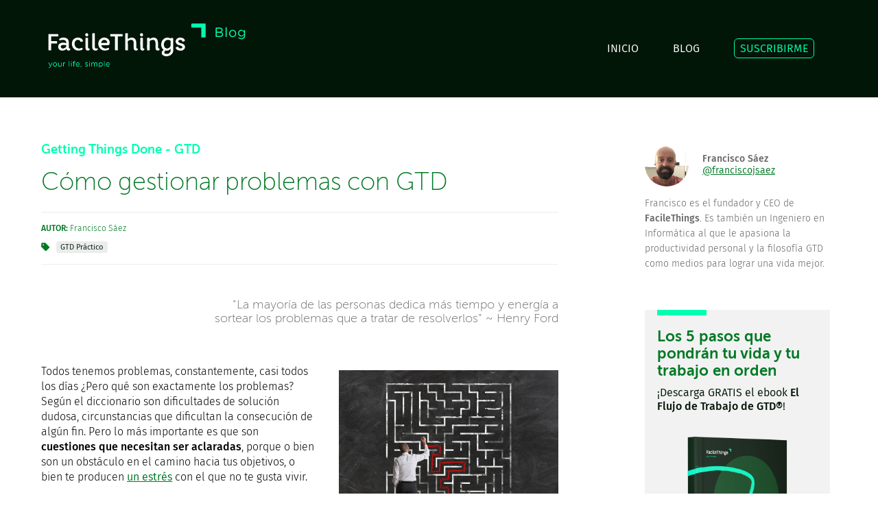

--- FILE ---
content_type: text/html; charset=utf-8
request_url: https://www.facilethings.com/blog/es/how-to-manage-problems-with-gtd
body_size: 36488
content:
<!DOCTYPE html>
<html lang="es">

<head>
	<meta charset="utf-8" />
	<meta http-equiv="x-ua-compatible" content="ie=edge" />
	<meta name="viewport" content="width=device-width, initial-scale=1, minimum-scale=1, maximum-scale=1" />

  <title>Cómo gestionar problemas con GTD</title>
  <meta name="description" content="Resolver problemas no es fácil, pero GTD te proporciona una estructura para tratar con ellos de manera muy efectiva." />
  <meta name="keywords" content="gestionar problemas, resolver problemas, evitar estrés, objetivos claros, áreas de responsabilidad, establecer prioridades, capturar el problema, identificar el problema, diagnosticar causa del problema, diseñar un plan, ejecutar el plan, estructura GTD,Getting Things Done - GTD,GTD Práctico" />

	<link rel="canonical" href="https://facilethings.com/blog/es/how-to-manage-problems-with-gtd" />

  <link rel="shortcut icon" type="image/x-icon" href="/assets/favicon-ae775d04e49d064648290766cf1ebf4df4a9e1f1832fe304cc88732b18e69ceb.ico" />
  <link rel="alternate" type="application/atom+xml" title="ATOM" href="/feed/es" />

  <link rel="stylesheet" media="screen" href="https://maxcdn.bootstrapcdn.com/font-awesome/4.4.0/css/font-awesome.min.css" />
  <!--= stylesheet_link_tag "application", media: "all", "data-turbolinks-track" => true >
  <--= javascript_include_tag "application", "data-turbolinks-track" => true -->

	<link rel="stylesheet" media="all" href="/assets/application-049ad36cb445436bcc870f1896753ae28da9d6e1fa9d7d11be74b3f0dfebd5dc.css" />
  <script src="/assets/application-bc914ed742dca27f4e0eb45bdfa784e65ebaacc7b8025c9aeee5bd9e14042b3e.js"></script>
  <meta name="csrf-param" content="authenticity_token" />
<meta name="csrf-token" content="NfW54AuwLuktIJRIBvAegvIuc4H9eZ0l7wN39RVC+7S/n5QFh4wSPryOdU96Y2v/4k9ky/NKRGAJLI40ugqVOA==" />

  <meta name="og:site_name" content="facilethings.com" />
  <meta name="twitter:card" content="summary_large_image" />
	<meta name="twitter:site" content="@FacileThings" />
	   <script type="application/ld+json">
      {
  "@context": "http://schema.org",
  "@type": "BlogPosting",
  "headline": "Cómo gestionar problemas con GTD",
  "image": [
    "https://s3.amazonaws.com/ft-docs/en/managing_problems.jpg"
  ],
  "datePublished": "2018-06-05T08:30:31+00:00",
  "dateModified": "2019-10-16T17:44:18+00:00",
  "author": [
    {
      "@type": "Person",
      "name": "Francisco Sáez",
      "url": "https://twitter/@franciscojsaez"
    }
  ],
  "publisher": {
    "name": "FacileThings",
    "url": "https://facilethings.com"
  }
}
    </script>

		<meta name="og:url" content="https://facilethings.com/blog/es/how-to-manage-problems-with-gtd" />
		<meta name="og:title" content="Cómo gestionar problemas con GTD" />
		<meta name="og:description" content="Resolver problemas no es fácil, pero GTD te proporciona una estructura para tratar con ellos de manera muy efectiva." />
		<meta name="og:image" content="https://s3.amazonaws.com/ft-docs/en/managing_problems.jpg" />
		<meta name="og:type" content="article" />
		<meta name="twitter:title" content="Cómo gestionar problemas con GTD" />
			<meta name="twitter:creator" content="@franciscojsaez" />

	<!--script defer data-domain="facilethings.com" src="https://plausible.io/js/script.js"></script-->
<script defer data-domain="facilethings.com" src="https://plausible.io/js/script.tagged-events.js"></script>


<!-- Google tag (gtag.js) -->
<!--script async src="https://www.googletagmanager.com/gtag/js?id=G-PCM215LGB3"></script-->
<!--script>
  window.dataLayer = window.dataLayer || [];
  function gtag(){dataLayer.push(arguments);}
  gtag('js', new Date());

  gtag('config', 'G-PCM215LGB3');
</script-->

<!-- Meta Pixel Code -->
<!--script>
  !function(f,b,e,v,n,t,s)
  {if(f.fbq)return;n=f.fbq=function(){n.callMethod?
  n.callMethod.apply(n,arguments):n.queue.push(arguments)};
  if(!f._fbq)f._fbq=n;n.push=n;n.loaded=!0;n.version='2.0';
  n.queue=[];t=b.createElement(e);t.async=!0;
  t.src=v;s=b.getElementsByTagName(e)[0];
  s.parentNode.insertBefore(t,s)}(window, document,'script',
  'https://connect.facebook.net/en_US/fbevents.js');
  fbq('init', '249569051907861');
  fbq('track', 'PageView');
</script>
<noscript><img height="1" width="1" style="display:none"
  src="https://www.facebook.com/tr?id=249569051907861&ev=PageView&noscript=1"
/></noscript-->
<!-- End Meta Pixel Code -->
</head>
<body>

<header role="banner">
	<div id="header-wrapper">
		<div class="grid-container">
			<div id="header">
	<div class="grid-100" id="st-container" class="st-container st-effect-1 hide-on-desktop">
		<div class="st-menu st-effect-1">

			<div class="tablet-grid-100 mobile-grid-100">
				<div class="grid-25 tablet-grid-25 mobile-grid-50">
					<div class="logo">
						<a href="/home/es"><img alt="FacileThings" src="/assets/logo-header-aa952fda53daa2ba3371f5fe4bc70edbaa7c16d86dac0599c8270e097daf3a34.png" /></a>
					</div>
				</div>
				<div class="grid-75 tablet-grid-75 mobile-grid-50">
					<a id="st-menu-close" href="#">
						<div id="home-close-wrapper">
							<span>CERRAR&nbsp;</span>
							<img alt="close menu" src="/assets/close-930f4178fc73a203dafc2d89f73c94fd02b84897d2292e77eb4b728940fbfab4.png" />
						</div>
</a>				</div>
			</div>

			<div class="tablet-grid-50 tablet-prefix-25 tablet-suffix-25 mobile-grid-100">
				<nav>
			    <ul id="menu2">
						<li><a href="/home/es">INICIO</a></li>
						<li><a href="/blog/es">BLOG</a></li>
						<li><a class="special" href="/subscribe/es">SUSCRIBIRME</a></li>
</ul>				</nav>
			</div>
		</div>

		<div class="st-pusher">
				<div class="st-content">
					<div class="st-content-inner"> <!-- menu open effect -->

						<div class="grid-25 tablet-grid-25 mobile-grid-50">
							<div class="logo">
								<a href="/home/es"><img alt="FacileThings Blog" src="/assets/logo-blog-8d8ebb64431a0f61f9ee7ef5e32ebc1abaa93244c28e322638149144d3fc8563.png" /></a>
							</div>
						</div>
						<div class="grid-75 tablet-grid-75 mobile-grid-50">
							<nav>
						    <ul id="menu" class="hide-on-tablet hide-on-mobile">
									<li><a href="/home/es">INICIO</a></li>
									<li><a href="/blog/es">BLOG</a></li>
									<li><a class="special" href="/subscribe/es">SUSCRIBIRME</a></li>
</ul>								<div id="home-menu-burger">
									<a id="st-menu-button" href="#">
										<div id="home-burger-wrapper">
											<span>MENÚ&nbsp;</span>
											<img alt="menu" src="/assets/hamburger-4ed84f0efdb5bab6ac4b429f37706ad8fcc3f9db61dc5f525d08550108069492.png" />
										</div>
</a>								</div>
							</nav>
						</div>

					</div>
				</div>
			</div>

	</div>
</div>

		</div>
	</div>
</header>


<!--
<section role="search">
	<div id="search-wrapper">
		<div class="grid-container">
			<= render partial: 'search' >
		</div>
	</div>
</section>
-->

<div class="grid-container">
	<div class="grid-100">
		<article>
			<div class="grid-65 suffix-5 grid-parent tablet-grid-100">
				<div class="grid-100 grid-parent">

	<div id="blog-post">
		<hgroup>
			<div class="grid-100 tablet-grid-100 mobile-grid-100 grid-parent">
				<h4>
					<a class="category" href="/category/es/getting-things-done-gtd">Getting Things Done - GTD</a>
				</h4>
				<h1>Cómo gestionar problemas con GTD</h1>
				<address class="post-address">
					<strong>AUTOR:</strong> Francisco Sáez
					<div id="post-tags">
							<img class="tags_icon" alt="tags" src="/assets/tags-b1bff02fa4f3bf66d15172e44678a193cbd38417b8de9bd07de92a1b9d8669c0.svg" />
								<a class="tag" href="/tag/es/practical-gtd">GTD Práctico</a>
					</div>
				</address>
			</div>
		</hgroup>

			<div class="grid-70 prefix-30 tablet-grid-70 tablet-prefix-30 grid-parent quote">
				<blockquote>
					&quot;La mayoría de las personas dedica más tiempo y energía a sortear los problemas que a tratar de resolverlos&quot; ~ Henry Ford
				</blockquote>
			</div>

		<div class="grid-100 grid-parent tablet-grid-100">
			<div class="content">
					<div id="lp-banner-stress" class="lp-banner gray">
						<div class="stripe"></div>
						<h3>¿Quieres impulsar tu productividad personal?</h3>
						<h4>{:headline=&gt;&quot;¿Quieres impulsar tu productividad personal?&quot;, :subheadline=&gt;&quot;Organízate con eficacia. Sin estrés.&quot;, :cta=&gt;&quot;PRUEBA FacileThings GRATIS&quot;}</h4>
						<div class="lp-banner-button">
							<a class="btn btn-primary" href="/stress-free-productivity/es">
				        PRUEBA FacileThings GRATIS
				      </a>
						</div>
					</div>

					<div id="lp-banner-gtd" class="lp-banner gray">
						<div class="stripe"></div>
						<h3>La solución definitiva para hacer GTD®</h3>
						<h4>Tu sistema GTD®, listo desde el primer minuto</h4>
						<div class="lp-banner-button">
							<a class="btn btn-primary" href="/getting-things-done/es">
				        PRUEBA FacileThings GRATIS
				      </a>
						</div>
					</div>

					<div id="lp-banner-wfh" class="lp-banner gray">
						<div class="stripe"></div>
						<h3>¿Trabajas desde casa? ¡Mejora tu productividad!</h3>
						<h4>Encuentra el equilibrio entre el trabajo y lo demás</h4>
						<div class="lp-banner-button">
							<a class="btn btn-primary" href="/work-from-home/es">
				        PRUEBA FacileThings GRATIS
				      </a>
						</div>
					</div>

					<div id="lp-banner-learning" class="lp-banner gray">
						<div class="stripe"></div>
						<h3>Aprende GTD® practicando</h3>
						<h4>30% de descuento para principiantes</h4>
						<div class="lp-banner-button">
							<a class="btn btn-primary" href="/gtd-starters/es">
				        Ver esta OFERTA
				      </a>
						</div>
					</div>


					<figure id="blog-post-image">
						<img alt="Cómo gestionar problemas con GTD" src="https://s3.amazonaws.com/ft-docs/en/managing_problems.jpg" />
					</figure>

				<div class="redcloth blog">
					<p>Todos tenemos problemas, constantemente, casi todos los días ¿Pero qué son exactamente los problemas? Según el diccionario son dificultades de solución dudosa, circunstancias que dificultan la consecución de algún fin. Pero lo más importante es que son <strong>cuestiones que necesitan ser aclaradas</strong>, porque o bien son un obstáculo en el camino hacia tus objetivos, o bien te producen <a href="https://facilethings.com/blog/es/stress">un estrés</a> con el que no te gusta vivir.</p>
<p>Cada uno gestiona los problemas a su manera, pero <a href="https://facilethings.com/blog/es/ultimate-guide-to-gtd">si practicas GTD</a> dispones de algunas herramientas que pueden ayudarte a <strong>tratar tus problemas de una manera más efectiva</strong>.</p>
<p>Tener <a href="https://facilethings.com/blog/es/goals">unos objetivos claros</a> y <a href="https://facilethings.com/blog/es/balance-via-areas-of-responsibility">unas áreas de responsabilidad bien definidas</a> es el paso previo a la gestión de cualquier problema. Tus <strong>objetivos</strong> determinan tu dirección y tus <strong>áreas de responsabilidad</strong> establecen los aspectos de tu vida que realmente merecen tu atención. Si no tienes estas dos cosas muy claras será difícil catalogar un problema cuando aparece y, sobre todo, reaccionar ante él de manera óptima. Podrías sobrerreaccionar y tener un mal día por algo que “ni siquiera es tu problema”, o podrías subestimar las consecuencias del problema y no hacer nada hasta que sea demasiado tarde.</p>
<div class="pos-banner" data-link="gtd"></div>
<p>Tener tus objetivos claros también te ayuda a <a href="https://facilethings.com/blog/es/priorities">establecer prioridades</a>, y a <a href="https://facilethings.com/blog/es/say-no">decir no</a> a cosas que te impiden conseguir otras cosas que valoras más. No tienes todo el tiempo y la energía del mundo, así que debes centrarte en los problemas que, una vez resueltos, te proporcionarán mayores beneficios. Los problemas relacionados con cosas a las que has decidido no prestar atención dejan de ser problemas de manera inmediata.</p>
<p>Otro prerrequisito para una buena gestión de problemas, quizás el más importante, es tener la adecuada predisposición y <strong>estar dispuesto a sacar a la superficie y solucionar cualquier problema que aparezca en tu vida</strong>. Los problemas no suelen ser nada agradables y muchas veces sacan a relucir nuestras debilidades. El miedo a enfrentrarnos a ellos nos hace mirar para otro lado con demasiada frecuencia.</p>
<p>Pero los problemas son algo habitual y tienes que reconocer que <strong>son una fuente de oportunidades y de aprendizaje</strong>, y que solucionarlos (cuanto antes) siempre lleva a una vida mejor. Porque una vida con un montón de problemas abiertos, por pequeños que sean, no se disfruta. Así que no toleres los problemas.</p>
<p>También <strong>tienes que reconocer tu responsabilidad</strong>, sino en el problema, sí en la resolución del problema. Pensar que “no tienes tú la culpa”, “no es justo”, etc. no te lleva a ningún sitio. Gestionar los problemas de manera efectiva es tan importante como saber avanzar en tus planes.</p>
<p>La actitud de estar deseoso de aceptar estos retos que te lanza la vida no te la va a dar ninguna metodología o sistema de organización personal, debes cultivarla tú. Sin embargo, <a href="https://facilethings.com/learning/es/basics/capture">la primera etapa del flujo de trabajo de GTD</a> te invita a <strong>capturar cualquier cosa que tengas en tu cabeza</strong>, fuera de ella, en un sistema de confianza, para liberar a tu mente del estrés de estar constantemente manteniendo cosas pendientes. Si sigues esto a rajatabla (deberías), cada vez que aparece un problema vas a capturarlo en tu sistema. En este primer paso no debes preocuparte para nada de cómo lo vas a solucionar. Tan sólo captura eso que tienes en la cabeza, sácalo a la superficie.</p>
<p><strong>El segundo paso para solucionar un problema es identificarlo</strong>. Esto lo haces en <a href="https://facilethings.com/learning/es/basics/clarify">la segunda etapa de GTD, aclarar</a>, donde te paras a pensar qué es realmente aquello que capturaste y lo defines con la mayor precisión posible.</p>
<p>En el momento de aclarar el problema debes <strong>crear un proyecto que te recuerde el resultado que debes conseguir para superar ese problema</strong>, y establecer la primera acción para su resolución. Aquí te suelen entrar las prisas y empiezas a introducir las primeras acciones para solucionar el problema, pero no te precipites. <strong>La primera y única acción de un proyecto de este tipo, por el momento, debe ser diagnosticar la causa del problema</strong>.</p>
<p>Es un error bastante común enfocarse directamente en “qué voy a hacer para arreglar esto”, pero antes de eso debes enfocarte en “qué es esto realmente”. <strong>Para diseñar una buena solución necesitas llegar a la raíz</strong>, <a href="https://facilethings.com/blog/es/root-cause-analysis">la causa original del problema</a>, sino estarás poniendo un parche que se volverá a romper en el futuro.</p>
<p>Una vez hayas ejecutado esa primera acción y tengas bien diseccionado el problema, estás en disposición de solucionarlo. <a href="https://facilethings.com/blog/es/basics-natural-planning">Diseña un plan</a> y establece las siguientes acciones que te harán acercarte a la solución. Es posible que tú no tengas las habilidades necesarias para solucionarlo, pero en tu mano está buscar quién puede asistirte con garantías.</p>
<p>El último y definitivo paso es <strong>avanzar de manera implacable hacia la finalización del proyecto</strong> que soluciona el problema. Ahora <a href="https://facilethings.com/learning/es/basics/engage">se trata de ejecutar</a>, y para esto solo hace falta autodisciplina y ese deseo de terminar con cualquier problema que complique tu vida.</p>
<p>Tener buenos hábitos organizativos está muy infravalorado. Las personas que tienen éxito en la vida son capaces de diseñar y ejecutar listas de tareas que están razonablemente priorizadas. <strong>GTD te aporta la estructura en pensamiento y ejecución que necesitas para resolver cualquier problema</strong>.</p>
				</div>
			</div>
		</div>
	</div>
</div>
			</div>
		</article>
		<aside class="tablet-grid-100 mobile-grid-100 hide-on-desktop">
			<div class="grid-100" id="sharing-tool">
	<p class="text-gray">¡Gracias por compartir!</p>
	<ul>
		<li>
			<a target="_blank" class="sharing-link sharing-twitter" href="https://twitter.com/intent/tweet?url=https%3A%2F%2Fwww.facilethings.com%2Fblog%2Fes%2Fhow-to-manage-problems-with-gtd&amp;text=C%C3%B3mo+gestionar+problemas+con+GTD&amp;via=FacileThings"> </a>
		</li>
		<li>
			<a target="_blank" class="sharing-link sharing-facebook" href="https://www.facebook.com/sharer/sharer.php?u=https%3A%2F%2Fwww.facilethings.com%2Fblog%2Fes%2Fhow-to-manage-problems-with-gtd&amp;title=C%C3%B3mo+gestionar+problemas+con+GTD"> </a>
		</li>
	  <li>
			<a target="_blank" class="sharing-link sharing-linkedin" href="http://www.linkedin.com/shareArticle?mini=true&amp;url=https%3A%2F%2Fwww.facilethings.com%2Fblog%2Fes%2Fhow-to-manage-problems-with-gtd&amp;title=C%C3%B3mo+gestionar+problemas+con+GTD"> </a>
	  </li>
	</ul>
</div>

		</aside>

		<div class="grid-25 prefix-5 tablet-grid-100">
				<section>
		<div id="blog-author" class="tablet-grid-100 mobile-grid-100 grid-parent">
			<address>
				<img class="avatar" alt="avatar" src="https://cdn-ft-site.nyc3.cdn.digitaloceanspaces.com/blog/authors/beard-avatar.JPG" />
				<div class="blog-author-name">
					Francisco Sáez
						<br/>
						<a href="https://twitter.com/@franciscojsaez">@franciscojsaez</a>
				</div>
			</address>
			<div class="content blog-author">
				<p>Francisco es el fundador y CEO de <strong>FacileThings</strong>. Es también un Ingeniero en Informática al que le apasiona la productividad personal y la filosofía GTD como medios para lograr una vida mejor.</p>
			</div>
		</div>
	</section>

	<section id="blog-subscription">
		<div class="stripe"></div>
		<div class="grid-100 grid-parent">
			<h4>Los 5 pasos que pondrán tu vida y tu trabajo en orden</h4>
			<p>¡Descarga GRATIS el ebook <strong>El Flujo de Trabajo de GTD®</strong>!</p>
			<div id="ebook-cover-wrapper">
				<img alt="ebook cover" src="/assets/the-gtd-workflow-cover-es-3382a5a9429d49c6f322e594f59dcfa32261172646cf3b4c5e2491ab1c4fd3c4.png" />
			</div>
			<div class="center">
				<button class="btn btn-primary" onclick="window.location.replace(&#39;/subscribe/es&#39;)">
		      SUSCRÍBETE AL BLOG
	      </button>
	    </div>
		</div>
	</section>

<aside class="hide-on-tablet hide-on-mobile">
	<div id="blog-latest" class="sidebar">
		<h4>Últimos artículos</h4>
		<div class="stripe"></div>
	  <ul class="sidebar-links">
	      <li><a href="/blog/es/doing-fewer-things-the-first-principle-of-slow-productivity-and-its-connection-to-gtd">Hacer Menos Cosas: El Primer Principio de Slow Productivity y su Conexión con GTD</a></li>
	      <li><a href="/blog/es/productivity-begins-with-elimination-not-addition">La productividad empieza por eliminar, no por añadir</a></li>
	      <li><a href="/blog/es/here-is-where-we-are-at-dec-2025">Diciembre 2025: Aquí es donde estamos</a></li>
	      <li><a href="/blog/es/when-being-smart-is-not-enough">Cuando ser inteligente no es suficiente: El punto de ruptura que lo cambia todo</a></li>
	      <li><a href="/blog/es/why-your-lists-are-not-working-and-how-to-fix-it">Por qué tus listas no funcionan (y cómo solucionarlo)</a></li>
</ul>	</div>
</aside>

<aside class="tablet-grid-65 mobile-grid-100">
	<div id="blog-popular" class="sidebar">
		<h4>Más populares</h4>
		<div class="stripe"></div>
	  <ul class="sidebar-links">
	      <li><a href="/blog/es/time-management-matrix">La Matriz de Gestión del Tiempo</a></li>
	      <li><a href="/blog/es/principles-and-values">Principios y valores</a></li>
	      <li><a href="/blog/es/7-steps-to-writing-your-own-simple-self-improvement-plan">7 pasos a seguir para escribir tu propio plan de mejora personal</a></li>
	      <li><a href="/blog/es/writing-effective-emails">12+1 Consejos para Escribir Emails Efectivos</a></li>
	      <li><a href="/blog/es/how-not-to-procrastinate">20 Estrategias Para Dejar de Procrastinar</a></li>
</ul>	</div>
</aside>


		</div>
	</div>

	<aside class="grid-100 hide-on-tablet hide-on-mobile">
		<div class="grid-100" id="sharing-tool">
	<p class="text-gray">¡Gracias por compartir!</p>
	<ul>
		<li>
			<a target="_blank" class="sharing-link sharing-twitter" href="https://twitter.com/intent/tweet?url=https%3A%2F%2Fwww.facilethings.com%2Fblog%2Fes%2Fhow-to-manage-problems-with-gtd&amp;text=C%C3%B3mo+gestionar+problemas+con+GTD&amp;via=FacileThings"> </a>
		</li>
		<li>
			<a target="_blank" class="sharing-link sharing-facebook" href="https://www.facebook.com/sharer/sharer.php?u=https%3A%2F%2Fwww.facilethings.com%2Fblog%2Fes%2Fhow-to-manage-problems-with-gtd&amp;title=C%C3%B3mo+gestionar+problemas+con+GTD"> </a>
		</li>
	  <li>
			<a target="_blank" class="sharing-link sharing-linkedin" href="http://www.linkedin.com/shareArticle?mini=true&amp;url=https%3A%2F%2Fwww.facilethings.com%2Fblog%2Fes%2Fhow-to-manage-problems-with-gtd&amp;title=C%C3%B3mo+gestionar+problemas+con+GTD"> </a>
	  </li>
	</ul>
</div>

	</aside>
</div>

<section>
	<div id="blog-page-wrapper">
		<div class="grid-container">
			<div class="grid-100">
			  	<nav>
						<div class="grid-50 tablet-grid-50 mobile-grid-100 docs-pager">
							<a class="docs-pager-previous" href="/blog/es/7-reasons-why-procrastination-makes-you-more-productive">
								<img alt="previous" src="/assets/angle-left-9696ed66bfe1ec378d38f2cce8196db3c1b595dfae20eee2ee6a6eb22d4bbd39.png" />
								<h5>Anterior</h5>
								<p class="lead text-gray">7 Razones por las que procrastinar te hace más productivo</p>
</a>						</div>
					</nav>
					<nav>
						<div class="grid-50 tablet-grid-50 mobile-grid-100 docs-pager docs-pager-right">
							<a class="docs-pager-next" href="/blog/es/7-steps-to-writing-your-own-simple-self-improvement-plan">
								<img alt="next" src="/assets/angle-right-9b93c0073b0feaec7dce4568e32d684aefa0870db02fbea265082d20a5719945.png" />
								<h5>Siguiente</h5>
								<p class="lead text-gray">7 pasos a seguir para escribir tu propio plan de mejora personal</p>
</a>						</div>
					</nav>
			</div>
		</div>
	</div>
</section>

<section id="comment-section">
	<div class="grid-container">
	<div class="grid-100 tablet-grid-100 mobile-grid-100" id="blog-comments-section">
		<h4>No hay comentarios</h4>
		<div class="stripe"></div>
		<div id="blog-comments">
			
		</div>
	</div>
</div>

</section>

<section>
	<div class="grid-container">
		<div class="grid-100" id="blog-comments-form">
			  <p>Los artículos se cierran a nuevos comentarios después de 30 días.</p>
		</div>
	</div>
</section>





<section>
	<div id="signup-wrapper">
		<div class="grid-container">
			<div class="grid-100" id="signup-module">
  <h2>
  	Prueba FacileThings <strong>30 DÍAS GRATIS</strong> y empieza a vivir a tu ritmo
  </h2>
  <p class="lead text-gray center">
  	No necesitas tarjeta de crédito para probar. Cancela cuando quieras con un solo clic.
  </p>
	<form id="signup2-form" format="json" role="form" action="/models/users/create2f" accept-charset="UTF-8" data-remote="true" method="post">
		<input type="hidden" name="user[language]" id="signup2_language" value="es" autocomplete="off" />
		<input type="hidden" name="user[source]" id="signup2_source" autocomplete="off" />
		<div class="grid-25 tablet-grid-50 block">
			<div class="input-wrapper">
				<input type="email" name="user[mail]" id="signup2_mail" placeholder="email" maxlength="100" />
			</div>
		</div>
		<div class="grid-25 tablet-grid-50 block">
			<div class="input-wrapper">
				<input type="password" name="user[password]" id="signup2_password" value="" placeholder="contraseña" maxlength="120" />
			</div>
		</div>
		<div class="grid-25 tablet-grid-50 block">
			<div class="input-wrapper">
				<input type="password" name="user[password_confirmation]" id="signup2_password_confirmation" value="" placeholder="repite contraseña" maxlength="120" />
			</div>
		</div>
		<div class="grid-25 tablet-grid-50 block">
			<div class="button-wrapper">
				<script src="https://www.recaptcha.net/recaptcha/api.js" async defer ></script>
<div data-sitekey="6LdshoseAAAAAKFq4mrxlHKvqOyZj6BgrtLoTau7" data-callback="signup2CaptchaCallback" class="g-recaptcha " id="signup2_recaptcha"></div>
          <noscript>
            <div>
              <div style="width: 302px; height: 422px; position: relative;">
                <div style="width: 302px; height: 422px; position: absolute;">
                  <iframe
                    src="https://www.recaptcha.net/recaptcha/api/fallback?k=6LdshoseAAAAAKFq4mrxlHKvqOyZj6BgrtLoTau7"
                    name="ReCAPTCHA"
                    style="width: 302px; height: 422px; border-style: none; border: 0; overflow: hidden;">
                  </iframe>
                </div>
              </div>
              <div style="width: 300px; height: 60px; border-style: none;
                bottom: 12px; left: 25px; margin: 0px; padding: 0px; right: 25px;
                background: #f9f9f9; border: 1px solid #c1c1c1; border-radius: 3px;">
                <textarea name="g-recaptcha-response"
                  class="g-recaptcha-response"
                  style="width: 250px; height: 40px; border: 1px solid #c1c1c1;
                  margin: 10px 25px; padding: 0px; resize: none;">
                </textarea>
              </div>
            </div>
          </noscript>

        <button class="btn btn-primary" id="signup2-button">
          EMPEZAR MI PRUEBA GRATIS
          &nbsp;&nbsp;&nbsp;<i class='fa fa-chevron-right'></i>
        </button>
			</div>
		</div>
</form>	<div class="grid-50 tablet-grid-50 prefix-25 tablet-prefix-25" id="signup2-error-wrapper">
		<p class="center error-message" id="signup2-error">
		</p>
	</div>
</div>

		</div>
	</div>
</section>

<footer role="contentinfo">
	<div id="footer-wrapper">
		<div class="grid-container">
			<div id="footer">
	<div id="footer-menu" class="hide-on-desktop">
		<a href="#"><img alt="menu" height="48px" id="footer-hamburger" src="/assets/hamburger-footer-a9d59b03a490731314f42ae8b6087f105a1ff8b75345a7210dccba171b4fad9d.png" /></a>
	</div>

	<div class="grid-100">
		<div class="grid-25 tablet-grid-100 mobile-grid-100">
			<div id="footer-logo">
				<a href="/home/es"><img alt="FacileThings" src="/assets/logo-header-aa952fda53daa2ba3371f5fe4bc70edbaa7c16d86dac0599c8270e097daf3a34.png" /></a>
			</div>
		</div>
		<div class="grid-75 hide-on-tablet hide-on-mobile">
			<div class="pull-right">
				<a class="special" href="https://app.facilethings.com/engage?locale=es">ENTRAR</a>
			</div>
		</div>
	</div>

	<div class="grid-100" id="footer-nav">
		<div class="grid-25 tablet-grid-100 mobile-grid-100">
			<aside>
				<div id="footer-sm">
					<a target="_blank" href="https://twitter.com/FacileThings"><img alt="twitter" src="/assets/twitter-3da050d6ba13a364f70cc047fa5ca8d2217198d91d8c69e2dd7bbaf77e086421.png" /></a>
					<a target="_blank" href="https://www.facebook.com/facilethings"><img alt="facebook" src="/assets/facebook-d86361064a2aa2b31209fdbc05a6de30f46c2f56ddfeaeaa2b47ec90f53f897f.png" /></a>
					<a target="_blank" href="https://www.linkedin.com/company/facilethings"><img alt="linkedin" src="/assets/linkedin-e9997cec132f1e6c24c72d6ec942ee84b5c9174e0afba7a64654d4cffb0a0a90.png" /></a>
					<a target="_blank" href="https://www.instagram.com/facilethings"><img alt="instagram" src="/assets/instagram-ea4950a6be10fc91c9695a0bf6f36b9dff7f136db44c66155407eec2f7618df5.png" /></a>
				</div>
			</aside>
		</div>
		<div class="grid-75 hide-on-tablet hide-on-mobile grid-parent">
			<nav>
				<div class="footer-utilities grid-100 grid-parent">
			    <ul>
						<li class="grid-25 pull-right"><a href="/learning/es">CÓMO FUNCIONA</a></li>
						<li class="grid-25 pull-right"><a href="/pricing/es">PRECIOS</a></li>
						<li class="grid-25 pull-right"><a href="/blog/es">BLOG</a></li>
						<li class="grid-25 pull-right"><a href="/blog/en/how-to-manage-problems-with-gtd">ENGLISH</a></li>
</ul>				</div>
				<div class="footer-utilities grid-100 grid-parent">
			    <ul>
						<li class="grid-25 pull-right"><a href="/about/es">SOBRE NOSOTROS</a></li>
						<li class="grid-25 pull-right"><a href="/contact/es">CONTACTO</a></li>
						<li class="grid-25 pull-right"><a href="/terms/es">AVISO LEGAL</a></li>
						<li class="grid-25 pull-right"><a href="/privacy/es">PRIVACIDAD</a></li>
</ul>				</div>
			</nav>
		</div>
	</div>
</div>
		</div>
	</div>

	<div id="trademark-wrapper">
		<div class="grid-container">
			<div class="grid-100" id="trademark">
  <div class="trademark">© FacileThings 2026</div>
	<!--div class="trademark">FacileThings &copy;2020</div-->
	<div class="legal-gtd">
		GTD® y Getting Things Done® son marcas registradas de David Allen Company. FacileThings no está afiliada ni patrocinada por David Allen Company
	</div>
</div>

<!-- if (request.host=="facilethings.com") -->
  <!-- Google Analytics -->
  <!--script type="text/javascript">
  var _gaq = _gaq || [];
    _gaq.push(['_setAccount', 'UA-18158350-1']);
    _gaq.push(['_trackPageview']);
    (function() {
      var ga = document.createElement('script'); ga.type = 'text/javascript'; ga.async = true;
      ga.src = ('https:' == document.location.protocol ? 'https://ssl' : 'http://www') + '.google-analytics.com/ga.js';
      var s = document.getElementsByTagName('script')[0]; s.parentNode.insertBefore(ga, s);
    })();
  </script-->

  <!-- Twitter universal website tag code -->
  <!--script>
    !function(e,n,u,a){e.twq||(a=e.twq=function(){a.exe?a.exe.apply(a,arguments):
    a.queue.push(arguments);},a.version='1',a.queue=[],t=n.createElement(u),
    t.async=!0,t.src='//static.ads-twitter.com/uwt.js',s=n.getElementsByTagName(u)[0],
    s.parentNode.insertBefore(t,s))}(window,document,'script');
    // Insert Twitter Pixel ID and Standard Event data below
    twq('init','nv3by');
    twq('track','PageView');
  </script-->
  <!-- End Twitter universal website tag code -->

<!-- end -->


		</div>
	</div>
</footer>

		  <div class="modal micromodal-slide" id="squeeze-modal" aria-hidden="true">
    <div class="modal__overlay" tabindex="-1" data-micromodal-close>
      <div class="modal__container" role="dialog" aria-modal="true" aria-labelledby="modal-1-title">
        <div class="modal__header">
          <div id="squeeze-image-wrapper">
            <img id="squeeze-image" alt="ebook cover" src="/assets/the-gtd-workflow-ebook-email-es-3b29b255c675c534b0db91adc884707a4c1b2c01fbee9c1d16e21217b2f9bed8.jpg" />
          </div>
        </div>
        <main class="modal__content">
          <div id="squeeze-close-wrapper" data-micromodal-close>
            <div class="tag">&#x2715; CERRAR</div>
          </div>
          <div id="squeeze-free-ebook-wrapper" class="hide-on-mobile">
            <div class="tag">EBOOK GRATIS</div>
          </div>
          <div id="squeeze-subscribed">
            <div class="squeeze-title">
              <h2 id="squeeze-hi"></h2>
              <div class="stripe"></div>
              <p>¡Muchas gracias por suscribirte al blog de FacileThings!</p>
              <p id="squeeze-p2"></p>
              <p>Si no encuentras el email, asegúrate de que tu dirección está correctamente escrita y busca también en la carpeta de correo no deseado.</p>
              <p>Si aún así no aparece, agrega <code>blog@facilethings.com</code> a tu libreta de direcciones para garantizar la recepción, y suscríbete de nuevo.</p>
            </div>
            <div class="center">
              <button class="btn btn-primary-dark" data-micromodal-close>
                IR AL BLOG
                &nbsp;&nbsp;&nbsp;<i class='fa fa-chevron-right'></i>
              </button>
            </div>
          </div>
          <div id="squeeze-subscribe">
            <div class="squeeze-title">
              <h2>Organízate con eficacia y<br/>dile adiós al estrés</h2>
              <div class="stripe"></div>
              <p>Suscríbete a nuestro Blog y consigue gratis el ebook <strong>El Flujo de Trabajo de GTD®</strong>, donde te explicamos con detalle los hábitos que mejorarán tu efectividad en tu trabajo y en tu vida personal.</p>
            </div>
            <div id="squeeze-form">
              <form id="subscribe-form-squeeze" format="json" role="form" action="/models/prospects" accept-charset="UTF-8" data-remote="true" method="post">
                <input type="hidden" name="email[language]" id="subscribe_language" value="es" autocomplete="off" />
                <input type="hidden" name="email[country]" id="email_country" value="US" autocomplete="off" />
                <input type="hidden" name="email[time_zone]" id="email_time_zone" autocomplete="off" />
                <input type="hidden" name="email[starts_at]]" id="email_starts_at" value="2026-01-26T01:15:53+00:00" autocomplete="off" />
                <div class="grid-100 grid-parent">
                  <div class="input-wrapper">
                    <label for="first_name">nombre de pila</label>
                    <input type="text" name="email[first_name]" id="subscribe_name" maxlength="100" />
                  </div>
                </div>
                <div class="grid-100 grid-parent">
                  <div class="input-wrapper last">
                    <label for="email">email</label>
                    <input type="email" name="email[email]" id="subscribe_email" maxlength="100" />
                  </div>
                </div>
                <p class="small">Respetamos tu privacidad. Más información sobre nuestra política de privacidad <a href='/privacy/es'>aquí</a>.</p>
                <div class="grid-70 prefix-15 tablet-grid-80 tablet-prefix-10">
                  <div class="button-wrapper center">
                    <button class="btn btn-primary-dark" id="subscribe-button-squeeze">
                      SUSCRIBIRME Y DESCARGAR EBOOK
                    </button>
                  </div>
                </div>
</form>              <div class="grid-70 tablet-grid-80 prefix-15 tablet-prefix-10" id="subscribe-error-wrapper">
                <p class="center error-message" id="subscribe-error">
                </p>
              </div>
            </div>
          </div>
        </main>
      </div>
    </div>
  </div>
</div>

		  <script type="text/javascript">
				setTimeout(function() {
					MicroModal.init();
					MicroModal.show('squeeze-modal');
					$("#subscribe_name").focus();
				}, 5000);

			  $("#subscribe-button-squeeze").off("click");
				$("#subscribe-button-squeeze").on("click", function() {
					window.signup_text = $(this).html();
					$(".input-wrapper").removeClass('error-field-2');
					$("#subscribe-error").hide();
					$(this).addClass("not-active").html('<img src="/assets/button-spinner-da00da1286e5b8511cc79cd5979d345406fe4a96950b60e896547ebbfefeb468.gif" class="spinner-img"/>');
					$("#subscribe-form-squeeze").submit();
					return false;
				});

				$("#subscribe-form-squeeze").on("ajax:success", function(e, data, status, xhr) {
					$("#subscribe-button-squeeze").removeClass("not-active").html(window.signup_text);
					if (data.ok) {
						$("#squeeze-subscribe").hide();
						var hi = "¡Hola $name!";
						var p2 = "Hemos enviado un email a <code>$email</code> con un enlace que te permitirá descargar el ebook <strong>El flujo de trabajo de GTD®</strong>."
						$("#squeeze-hi").html(hi.replace("$name", $("#subscribe_name").val()));
						$("#squeeze-p2").html(p2.replace("$email", $("#subscribe_email").val()));
						$("#squeeze-subscribed").show();
					} else {
						$("#subscribe-error").show().html('<img src="/assets/triangle-4d966e86fdd76bcba51f8ad05ee6aadd23796365b15b1305d288ef0c051d5e39.png"/>'+data.error);
						$("#subscribe_" + data.error_field).closest('.input-wrapper').addClass('error-field-2');
					}
				});
		  </script>

	<script type="text/javascript">
		// <div class="pos-banner" data-link="stress"></div>
		// <div class="pos-banner" data-link="gtd"></div>
		// <div class="pos-banner" data-link="wfh"></div>
		// <div class="pos-banner" data-link="learning"></div>
		if ($("#lp-banner-stress").length>0) {
			if ($("div.pos-banner").length>0) {
				var banner_name = "#lp-banner-" + $("div.pos-banner").data("link");
				$(banner_name).insertAfter($("div.pos-banner")).show();
			} else {
				$("#lp-banner-stress").insertAfter($(".redcloth").children("p:eq(2)")).show();
			}
		}
	</script>



</body>
</html>


--- FILE ---
content_type: application/javascript
request_url: https://www.facilethings.com/assets/application-bc914ed742dca27f4e0eb45bdfa784e65ebaacc7b8025c9aeee5bd9e14042b3e.js
body_size: 45980
content:
function State(e){this.name=e,this.value=null,this.set=function(e){this.value=e,localStorage.setItem(this.name,JSON.stringify(e))},this.get=function(){if(!this.value){var e=localStorage.getItem(this.name);this.value=e?JSON.parse(e):{}}return this.value},this.clear=function(){localStorage.removeItem(e)}}!function(e,t){"object"==typeof module&&"object"==typeof module.exports?module.exports=e.document?t(e,!0):function(e){if(!e.document)throw new Error("jQuery requires a window with a document");return t(e)}:t(e)}("undefined"!=typeof window?window:this,function(k,e){function s(e){var t=!!e&&"length"in e&&e.length,n=pe.type(e);return"function"!==n&&!pe.isWindow(e)&&("array"===n||0===t||"number"==typeof t&&0<t&&t-1 in e)}function t(e,n,i){if(pe.isFunction(n))return pe.grep(e,function(e,t){return!!n.call(e,t,e)!==i});if(n.nodeType)return pe.grep(e,function(e){return e===n!==i});if("string"==typeof n){if(ke.test(n))return pe.filter(n,e,i);n=pe.filter(n,e)}return pe.grep(e,function(e){return-1<pe.inArray(e,n)!==i})}function n(e,t){for(;(e=e[t])&&1!==e.nodeType;);return e}function c(e){var n={};return pe.each(e.match(Ae)||[],function(e,t){n[t]=!0}),n}function r(){ie.addEventListener?(ie.removeEventListener("DOMContentLoaded",o),k.removeEventListener("load",o)):(ie.detachEvent("onreadystatechange",o),k.detachEvent("onload",o))}function o(){(ie.addEventListener||"load"===k.event.type||"complete"===ie.readyState)&&(r(),pe.ready())}function l(e,t,n){if(n===undefined&&1===e.nodeType){var i="data-"+t.replace(He,"-$1").toLowerCase();if("string"==typeof(n=e.getAttribute(i))){try{n="true"===n||"false"!==n&&("null"===n?null:+n+""===n?+n:Le.test(n)?pe.parseJSON(n):n)}catch(r){}pe.data(e,t,n)}else n=undefined}return n}function u(e){var t;for(t in e)if(("data"!==t||!pe.isEmptyObject(e[t]))&&"toJSON"!==t)return!1;return!0}function i(e,t,n,i){if(De(e)){var r,o,a=pe.expando,s=e.nodeType,l=s?pe.cache:e,u=s?e[a]:e[a]&&a;if(u&&l[u]&&(i||l[u].data)||n!==undefined||"string"!=typeof t)return u||(u=s?e[a]=ne.pop()||pe.guid++:a),l[u]||(l[u]=s?{}:{toJSON:pe.noop}),"object"!=typeof t&&"function"!=typeof t||(i?l[u]=pe.extend(l[u],t):l[u].data=pe.extend(l[u].data,t)),o=l[u],i||(o.data||(o.data={}),o=o.data),n!==undefined&&(o[pe.camelCase(t)]=n),"string"==typeof t?null==(r=o[t])&&(r=o[pe.camelCase(t)]):r=o,r}}function a(e,t,n){if(De(e)){var i,r,o=e.nodeType,a=o?pe.cache:e,s=o?e[pe.expando]:pe.expando;if(a[s]){if(t&&(i=n?a[s]:a[s].data)){r=(t=pe.isArray(t)?t.concat(pe.map(t,pe.camelCase)):t in i?[t]:(t=pe.camelCase(t))in i?[t]:t.split(" ")).length;for(;r--;)delete i[t[r]];if(n?!u(i):!pe.isEmptyObject(i))return}(n||(delete a[s].data,u(a[s])))&&(o?pe.cleanData([e],!0):de.deleteExpando||a!=a.window?delete a[s]:a[s]=undefined)}}}function d(e,t,n,i){var r,o=1,a=20,s=i?function(){return i.cur()}:function(){return pe.css(e,t,"")},l=s(),u=n&&n[3]||(pe.cssNumber[t]?"":"px"),c=(pe.cssNumber[t]||"px"!==u&&+l)&&Oe.exec(pe.css(e,t));if(c&&c[3]!==u)for(u=u||c[3],n=n||[],c=+l||1;c/=o=o||".5",pe.style(e,t,c+u),o!==(o=s()/l)&&1!==o&&--a;);return n&&(c=+c||+l||0,r=n[1]?c+(n[1]+1)*n[2]:+n[2],i&&(i.unit=u,i.start=c,i.end=r)),r}function g(e){var t=Ve.split("|"),n=e.createDocumentFragment();if(n.createElement)for(;t.length;)n.createElement(t.pop());return n}function v(e,t){var n,i,r=0,o="undefined"!=typeof e.getElementsByTagName?e.getElementsByTagName(t||"*"):"undefined"!=typeof e.querySelectorAll?e.querySelectorAll(t||"*"):undefined;if(!o)for(o=[],n=e.childNodes||e;null!=(i=n[r]);r++)!t||pe.nodeName(i,t)?o.push(i):pe.merge(o,v(i,t));return t===undefined||t&&pe.nodeName(e,t)?pe.merge([e],o):o}function y(e,t){for(var n,i=0;null!=(n=e[i]);i++)pe._data(n,"globalEval",!t||pe._data(t[i],"globalEval"))}function b(e){Pe.test(e.type)&&(e.defaultChecked=e.checked)}function m(e,t,n,i,r){for(var o,a,s,l,u,c,d,f=e.length,p=g(t),h=[],m=0;m<f;m++)if((a=e[m])||0===a)if("object"===pe.type(a))pe.merge(h,a.nodeType?[a]:a);else if(Je.test(a)){for(l=l||p.appendChild(t.createElement("div")),u=(We.exec(a)||["",""])[1].toLowerCase(),d=Ke[u]||Ke._default,l.innerHTML=d[1]+pe.htmlPrefilter(a)+d[2],o=d[0];o--;)l=l.lastChild;if(!de.leadingWhitespace&&Ue.test(a)&&h.push(t.createTextNode(Ue.exec(a)[0])),!de.tbody)for(o=(a="table"!==u||Ge.test(a)?"<table>"!==d[1]||Ge.test(a)?0:l:l.firstChild)&&a.childNodes.length;o--;)pe.nodeName(c=a.childNodes[o],"tbody")&&!c.childNodes.length&&a.removeChild(c);for(pe.merge(h,l.childNodes),l.textContent="";l.firstChild;)l.removeChild(l.firstChild);l=p.lastChild}else h.push(t.createTextNode(a));for(l&&p.removeChild(l),de.appendChecked||pe.grep(v(h,"input"),b),m=0;a=h[m++];)if(i&&-1<pe.inArray(a,i))r&&r.push(a);else if(s=pe.contains(a.ownerDocument,a),l=v(p.appendChild(a),"script"),s&&y(l),n)for(o=0;a=l[o++];)Xe.test(a.type||"")&&n.push(a);return l=null,p}function f(){return!0}function p(){return!1}function h(){try{return ie.activeElement}catch(e){}}function x(e,t,n,i,r,o){var a,s;if("object"==typeof t){for(s in"string"!=typeof n&&(i=i||n,n=undefined),t)x(e,s,n,i,t[s],o);return e}if(null==i&&null==r?(r=n,i=n=undefined):null==r&&("string"==typeof n?(r=i,i=undefined):(r=i,i=n,n=undefined)),!1===r)r=p;else if(!r)return e;return 1===o&&(a=r,(r=function(e){return pe().off(e),a.apply(this,arguments)}).guid=a.guid||(a.guid=pe.guid++)),e.each(function(){pe.event.add(this,t,r,i,n)})}function w(e,t){return pe.nodeName(e,"table")&&pe.nodeName(11!==t.nodeType?t:t.firstChild,"tr")?e.getElementsByTagName("tbody")[0]||e.appendChild(e.ownerDocument.createElement("tbody")):e}function C(e){return e.type=(null!==pe.find.attr(e,"type"))+"/"+e.type,e}function $(e){var t=st.exec(e.type);return t?e.type=t[1]:e.removeAttribute("type"),e}function T(e,t){if(1===t.nodeType&&pe.hasData(e)){var n,i,r,o=pe._data(e),a=pe._data(t,o),s=o.events;if(s)for(n in delete a.handle,a.events={},s)for(i=0,r=s[n].length;i<r;i++)pe.event.add(t,n,s[n][i]);a.data&&(a.data=pe.extend({},a.data))}}function E(e,t){var n,i,r;if(1===t.nodeType){if(n=t.nodeName.toLowerCase(),!de.noCloneEvent&&t[pe.expando]){for(i in(r=pe._data(t)).events)pe.removeEvent(t,i,r.handle);t.removeAttribute(pe.expando)}"script"===n&&t.text!==e.text?(C(t).text=e.text,$(t)):"object"===n?(t.parentNode&&(t.outerHTML=e.outerHTML),de.html5Clone&&e.innerHTML&&!pe.trim(t.innerHTML)&&(t.innerHTML=e.innerHTML)):"input"===n&&Pe.test(e.type)?(t.defaultChecked=t.checked=e.checked,t.value!==e.value&&(t.value=e.value)):"option"===n?t.defaultSelected=t.selected=e.defaultSelected:"input"!==n&&"textarea"!==n||(t.defaultValue=e.defaultValue)}}function S(n,i,r,o){i=oe.apply([],i);var e,t,a,s,l,u,c=0,d=n.length,f=d-1,p=i[0],h=pe.isFunction(p);if(h||1<d&&"string"==typeof p&&!de.checkClone&&at.test(p))return n.each(function(e){var t=n.eq(e);h&&(i[0]=p.call(this,e,t.html())),S(t,i,r,o)});if(d&&(e=(u=m(i,n[0].ownerDocument,!1,n,o)).firstChild,1===u.childNodes.length&&(u=e),e||o)){for(a=(s=pe.map(v(u,"script"),C)).length;c<d;c++)t=u,c!==f&&(t=pe.clone(t,!0,!0),a&&pe.merge(s,v(t,"script"))),r.call(n[c],t,c);if(a)for(l=s[s.length-1].ownerDocument,pe.map(s,$),c=0;c<a;c++)t=s[c],Xe.test(t.type||"")&&!pe._data(t,"globalEval")&&pe.contains(l,t)&&(t.src?pe._evalUrl&&pe._evalUrl(t.src):pe.globalEval((t.text||t.textContent||t.innerHTML||"").replace(lt,"")));u=e=null}return n}function _(e,t,n){for(var i,r=t?pe.filter(t,e):e,o=0;null!=(i=r[o]);o++)n||1!==i.nodeType||pe.cleanData(v(i)),i.parentNode&&(n&&pe.contains(i.ownerDocument,i)&&y(v(i,"script")),i.parentNode.removeChild(i));return e}function N(e,t){var n=pe(t.createElement(e)).appendTo(t.body),i=pe.css(n[0],"display");return n.detach(),i}function A(e){var t=ie,n=dt[e];return n||("none"!==(n=N(e,t))&&n||((t=((ct=(ct||pe("<iframe frameborder='0' width='0' height='0'/>")).appendTo(t.documentElement))[0].contentWindow||ct[0].contentDocument).document).write(),t.close(),n=N(e,t),ct.detach()),dt[e]=n),n}function j(e,t){return{get:function(){if(!e())return(this.get=t).apply(this,arguments);delete this.get}}}function D(e){if(e in Et)return e;for(var t=e.charAt(0).toUpperCase()+e.slice(1),n=Tt.length;n--;)if((e=Tt[n]+t)in Et)return e}function L(e,t){for(var n,i,r,o=[],a=0,s=e.length;a<s;a++)(i=e[a]).style&&(o[a]=pe._data(i,"olddisplay"),n=i.style.display,t?(o[a]||"none"!==n||(i.style.display=""),""===i.style.display&&Ie(i)&&(o[a]=pe._data(i,"olddisplay",A(i.nodeName)))):(r=Ie(i),(n&&"none"!==n||!r)&&pe._data(i,"olddisplay",r?n:pe.css(i,"display"))));for(a=0;a<s;a++)(i=e[a]).style&&(t&&"none"!==i.style.display&&""!==i.style.display||(i.style.display=t?o[a]||"":"none"));return e}function H(e,t,n){var i=Ct.exec(t);return i?Math.max(0,i[1]-(n||0))+(i[2]||"px"):t}function q(e,t,n,i,r){for(var o=n===(i?"border":"content")?4:"width"===t?1:0,a=0;o<4;o+=2)"margin"===n&&(a+=pe.css(e,n+Re[o],!0,r)),i?("content"===n&&(a-=pe.css(e,"padding"+Re[o],!0,r)),"margin"!==n&&(a-=pe.css(e,"border"+Re[o]+"Width",!0,r))):(a+=pe.css(e,"padding"+Re[o],!0,r),"padding"!==n&&(a+=pe.css(e,"border"+Re[o]+"Width",!0,r)));return a}function M(e,t,n){var i=!0,r="width"===t?e.offsetWidth:e.offsetHeight,o=gt(e),a=de.boxSizing&&"border-box"===pe.css(e,"boxSizing",!1,o);if(r<=0||null==r){if(((r=vt(e,t,o))<0||null==r)&&(r=e.style[t]),pt.test(r))return r;i=a&&(de.boxSizingReliable()||r===e.style[t]),r=parseFloat(r)||0}return r+q(e,t,n||(a?"border":"content"),i,o)+"px"}function F(e,t,n,i,r){return new F.prototype.init(e,t,n,i,r)}function z(){return k.setTimeout(function(){St=undefined}),St=pe.now()}function O(e,t){var n,i={height:e},r=0;for(t=t?1:0;r<4;r+=2-t)i["margin"+(n=Re[r])]=i["padding"+n]=e;return t&&(i.opacity=i.width=e),i}function R(e,t,n){for(var i,r=(P.tweeners[t]||[]).concat(P.tweeners["*"]),o=0,a=r.length;o<a;o++)if(i=r[o].call(n,t,e))return i}function I(t,e,n){var i,r,o,a,s,l,u,c=this,d={},f=t.style,p=t.nodeType&&Ie(t),h=pe._data(t,"fxshow");for(i in n.queue||(null==(s=pe._queueHooks(t,"fx")).unqueued&&(s.unqueued=0,l=s.empty.fire,s.empty.fire=function(){s.unqueued||l()}),s.unqueued++,c.always(function(){c.always(function(){s.unqueued--,pe.queue(t,"fx").length||s.empty.fire()})})),1===t.nodeType&&("height"in e||"width"in e)&&(n.overflow=[f.overflow,f.overflowX,f.overflowY],"inline"===("none"===(u=pe.css(t,"display"))?pe._data(t,"olddisplay")||A(t.nodeName):u)&&"none"===pe.css(t,"float")&&(de.inlineBlockNeedsLayout&&"inline"!==A(t.nodeName)?f.zoom=1:f.display="inline-block")),n.overflow&&(f.overflow="hidden",de.shrinkWrapBlocks()||c.always(function(){f.overflow=n.overflow[0],f.overflowX=n.overflow[1],f.overflowY=n.overflow[2]})),e)if(r=e[i],Ht.exec(r)){if(delete e[i],o=o||"toggle"===r,r===(p?"hide":"show")){if("show"!==r||!h||h[i]===undefined)continue;p=!0}d[i]=h&&h[i]||pe.style(t,i)}else u=undefined;if(pe.isEmptyObject(d))"inline"===("none"===u?A(t.nodeName):u)&&(f.display=u);else for(i in h?"hidden"in h&&(p=h.hidden):h=pe._data(t,"fxshow",{}),o&&(h.hidden=!p),p?pe(t).show():c.done(function(){pe(t).hide()}),c.done(function(){var e;for(e in pe._removeData(t,"fxshow"),d)pe.style(t,e,d[e])}),d)a=R(p?h[i]:0,i,c),i in h||(h[i]=a.start,p&&(a.end=a.start,a.start="width"===i||"height"===i?1:0))}function B(e,t){var n,i,r,o,a;for(n in e)if(r=t[i=pe.camelCase(n)],o=e[n],pe.isArray(o)&&(r=o[1],o=e[n]=o[0]),n!==i&&(e[i]=o,delete e[n]),(a=pe.cssHooks[i])&&"expand"in a)for(n in o=a.expand(o),delete e[i],o)n in e||(e[n]=o[n],t[n]=r);else t[i]=r}function P(o,e,t){var n,a,i=0,r=P.prefilters.length,s=pe.Deferred().always(function(){delete l.elem}),l=function(){if(a)return!1;for(var e=St||z(),t=Math.max(0,u.startTime+u.duration-e),n=1-(t/u.duration||0),i=0,r=u.tweens.length;i<r;i++)u.tweens[i].run(n);return s.notifyWith(o,[u,n,t]),n<1&&r?t:(s.resolveWith(o,[u]),!1)},u=s.promise({elem:o,props:pe.extend({},e),opts:pe.extend(!0,{specialEasing:{},easing:pe.easing._default},t),originalProperties:e,originalOptions:t,startTime:St||z(),duration:t.duration,tweens:[],createTween:function(e,t){var n=pe.Tween(o,u.opts,e,t,u.opts.specialEasing[e]||u.opts.easing);return u.tweens.push(n),n},stop:function(e){var t=0,n=e?u.tweens.length:0;if(a)return this;for(a=!0;t<n;t++)u.tweens[t].run(1);return e?(s.notifyWith(o,[u,1,0]),s.resolveWith(o,[u,e])):s.rejectWith(o,[u,e]),this}}),c=u.props;for(B(c,u.opts.specialEasing);i<r;i++)if(n=P.prefilters[i].call(u,o,c,u.opts))return pe.isFunction(n.stop)&&(pe._queueHooks(u.elem,u.opts.queue).stop=pe.proxy(n.stop,n)),n;return pe.map(c,R,u),pe.isFunction(u.opts.start)&&u.opts.start.call(o,u),pe.fx.timer(pe.extend(l,{elem:o,anim:u,queue:u.opts.queue})),u.progress(u.opts.progress).done(u.opts.done,u.opts.complete).fail(u.opts.fail).always(u.opts.always)}function W(e){return pe.attr(e,"class")||""}function X(o){return function(e,t){"string"!=typeof e&&(t=e,e="*");var n,i=0,r=e.toLowerCase().match(Ae)||[];if(pe.isFunction(t))for(;n=r[i++];)"+"===n.charAt(0)?(n=n.slice(1)||"*",(o[n]=o[n]||[]).unshift(t)):(o[n]=o[n]||[]).push(t)}}function U(t,r,o,a){function s(e){var i;return l[e]=!0,pe.each(t[e]||[],function(e,t){var n=t(r,o,a);return"string"!=typeof n||u||l[n]?u?!(i=n):void 0:(r.dataTypes.unshift(n),s(n),!1)}),i}var l={},u=t===an;return s(r.dataTypes[0])||!l["*"]&&s("*")}function V(e,t){var n,i,r=pe.ajaxSettings.flatOptions||{};for(i in t)t[i]!==undefined&&((r[i]?e:n||(n={}))[i]=t[i]);return n&&pe.extend(!0,e,n),e}function K(e,t,n){for(var i,r,o,a,s=e.contents,l=e.dataTypes;"*"===l[0];)l.shift(),r===undefined&&(r=e.mimeType||t.getResponseHeader("Content-Type"));if(r)for(a in s)if(s[a]&&s[a].test(r)){l.unshift(a);break}if(l[0]in n)o=l[0];else{for(a in n){if(!l[0]||e.converters[a+" "+l[0]]){o=a;break}i||(i=a)}o=o||i}if(o)return o!==l[0]&&l.unshift(o),n[o]}function J(e,t,n,i){var r,o,a,s,l,u={},c=e.dataTypes.slice();if(c[1])for(a in e.converters)u[a.toLowerCase()]=e.converters[a];for(o=c.shift();o;)if(e.responseFields[o]&&(n[e.responseFields[o]]=t),!l&&i&&e.dataFilter&&(t=e.dataFilter(t,e.dataType)),l=o,o=c.shift())if("*"===o)o=l;else if("*"!==l&&l!==o){if(!(a=u[l+" "+o]||u["* "+o]))for(r in u)if((s=r.split(" "))[1]===o&&(a=u[l+" "+s[0]]||u["* "+s[0]])){!0===a?a=u[r]:!0!==u[r]&&(o=s[0],c.unshift(s[1]));break}if(!0!==a)if(a&&e["throws"])t=a(t);else try{t=a(t)}catch(d){return{state:"parsererror",error:a?d:"No conversion from "+l+" to "+o}}}return{state:"success",data:t}}function G(e){return e.style&&e.style.display||pe.css(e,"display")}function Q(e){if(!pe.contains(e.ownerDocument||ie,e))return!0;for(;e&&1===e.nodeType;){if("none"===G(e)||"hidden"===e.type)return!0;e=e.parentNode}return!1}function Y(n,e,i,r){var t;if(pe.isArray(e))pe.each(e,function(e,t){i||dn.test(n)?r(n,t):Y(n+"["+("object"==typeof t&&null!=t?e:"")+"]",t,i,r)});else if(i||"object"!==pe.type(e))r(n,e);else for(t in e)Y(n+"["+t+"]",e[t],i,r)}function Z(){try{return new k.XMLHttpRequest}catch(e){}}function ee(){try{return new k.ActiveXObject("Microsoft.XMLHTTP")}catch(e){}}function te(e){return pe.isWindow(e)?e:9===e.nodeType&&(e.defaultView||e.parentWindow)}var ne=[],ie=k.document,re=ne.slice,oe=ne.concat,ae=ne.push,se=ne.indexOf,le={},ue=le.toString,ce=le.hasOwnProperty,de={},fe="1.12.4",pe=function(e,t){return new pe.fn.init(e,t)},he=/^[\s\uFEFF\xA0]+|[\s\uFEFF\xA0]+$/g,me=/^-ms-/,ge=/-([\da-z])/gi,ve=function(e,t){return t.toUpperCase()};pe.fn=pe.prototype={jquery:fe,constructor:pe,selector:"",length:0,toArray:function(){return re.call(this)},get:function(e){return null!=e?e<0?this[e+this.length]:this[e]:re.call(this)},pushStack:function(e){var t=pe.merge(this.constructor(),e);return t.prevObject=this,t.context=this.context,t},each:function(e){return pe.each(this,e)},map:function(n){return this.pushStack(pe.map(this,function(e,t){return n.call(e,t,e)}))},slice:function(){return this.pushStack(re.apply(this,arguments))},first:function(){return this.eq(0)},last:function(){return this.eq(-1)},eq:function(e){var t=this.length,n=+e+(e<0?t:0);return this.pushStack(0<=n&&n<t?[this[n]]:[])},end:function(){return this.prevObject||this.constructor()},push:ae,sort:ne.sort,splice:ne.splice},pe.extend=pe.fn.extend=function(e){var t,n,i,r,o,a,s=e||{},l=1,u=arguments.length,c=!1;for("boolean"==typeof s&&(c=s,s=arguments[l]||{},l++),"object"==typeof s||pe.isFunction(s)||(s={}),l===u&&(s=this,l--);l<u;l++)if(null!=(o=arguments[l]))for(r in o)t=s[r],s!==(i=o[r])&&(c&&i&&(pe.isPlainObject(i)||(n=pe.isArray(i)))?(n?(n=!1,a=t&&pe.isArray(t)?t:[]):a=t&&pe.isPlainObject(t)?t:{},s[r]=pe.extend(c,a,i)):i!==undefined&&(s[r]=i));return s},pe.extend({expando:"jQuery"+(fe+Math.random()).replace(/\D/g,""),isReady:!0,error:function(e){throw new Error(e)},noop:function(){},isFunction:function(e){return"function"===pe.type(e)},isArray:Array.isArray||function(e){return"array"===pe.type(e)},isWindow:function(e){return null!=e&&e==e.window},isNumeric:function(e){var t=e&&e.toString();return!pe.isArray(e)&&0<=t-parseFloat(t)+1},isEmptyObject:function(e){var t;for(t in e)return!1;return!0},isPlainObject:function(e){var t;if(!e||"object"!==pe.type(e)||e.nodeType||pe.isWindow(e))return!1;try{if(e.constructor&&!ce.call(e,"constructor")&&!ce.call(e.constructor.prototype,"isPrototypeOf"))return!1}catch(n){return!1}if(!de.ownFirst)for(t in e)return ce.call(e,t);for(t in e);return t===undefined||ce.call(e,t)},type:function(e){return null==e?e+"":"object"==typeof e||"function"==typeof e?le[ue.call(e)]||"object":typeof e},globalEval:function(e){e&&pe.trim(e)&&(k.execScript||function(e){k.eval.call(k,e)})(e)},camelCase:function(e){return e.replace(me,"ms-").replace(ge,ve)},nodeName:function(e,t){return e.nodeName&&e.nodeName.toLowerCase()===t.toLowerCase()},each:function(e,t){var n,i=0;if(s(e))for(n=e.length;i<n&&!1!==t.call(e[i],i,e[i]);i++);else for(i in e)if(!1===t.call(e[i],i,e[i]))break;return e},trim:function(e){return null==e?"":(e+"").replace(he,"")},makeArray:function(e,t){var n=t||[];return null!=e&&(s(Object(e))?pe.merge(n,"string"==typeof e?[e]:e):ae.call(n,e)),n},inArray:function(e,t,n){var i;if(t){if(se)return se.call(t,e,n);for(i=t.length,n=n?n<0?Math.max(0,i+n):n:0;n<i;n++)if(n in t&&t[n]===e)return n}return-1},merge:function(e,t){for(var n=+t.length,i=0,r=e.length;i<n;)e[r++]=t[i++];if(n!=n)for(;t[i]!==undefined;)e[r++]=t[i++];return e.length=r,e},grep:function(e,t,n){for(var i=[],r=0,o=e.length,a=!n;r<o;r++)!t(e[r],r)!==a&&i.push(e[r]);return i},map:function(e,t,n){var i,r,o=0,a=[];if(s(e))for(i=e.length;o<i;o++)null!=(r=t(e[o],o,n))&&a.push(r);else for(o in e)null!=(r=t(e[o],o,n))&&a.push(r);return oe.apply([],a)},guid:1,proxy:function(e,t){var n,i,r;return"string"==typeof t&&(r=e[t],t=e,e=r),pe.isFunction(e)?(n=re.call(arguments,2),(i=function(){return e.apply(t||this,n.concat(re.call(arguments)))}).guid=e.guid=e.guid||pe.guid++,i):undefined},now:function(){return+new Date},support:de}),"function"==typeof Symbol&&(pe.fn[Symbol.iterator]=ne[Symbol.iterator]),pe.each("Boolean Number String Function Array Date RegExp Object Error Symbol".split(" "),function(e,t){le["[object "+t+"]"]=t.toLowerCase()});var ye=function(n){function x(e,t,n,i){var r,o,a,s,l,u,c,d,f=t&&t.ownerDocument,p=t?t.nodeType:9;if(n=n||[],"string"!=typeof e||!e||1!==p&&9!==p&&11!==p)return n;if(!i&&((t?t.ownerDocument||t:R)!==D&&j(t),t=t||D,H)){if(11!==p&&(u=ve.exec(e)))if(r=u[1]){if(9===p){if(!(a=t.getElementById(r)))return n;if(a.id===r)return n.push(a),n}else if(f&&(a=f.getElementById(r))&&z(t,a)&&a.id===r)return n.push(a),n}else{if(u[2])return Y.apply(n,t.getElementsByTagName(e)),n;if((r=u[3])&&v.getElementsByClassName&&t.getElementsByClassName)return Y.apply(n,t.getElementsByClassName(r)),n}if(v.qsa&&!X[e+" "]&&(!q||!q.test(e))){if(1!==p)f=t,d=e;else if("object"!==t.nodeName.toLowerCase()){for((s=t.getAttribute("id"))?s=s.replace(be,"\\$&"):t.setAttribute("id",s=O),o=(c=T(e)).length,l=fe.test(s)?"#"+s:"[id='"+s+"']";o--;)c[o]=l+" "+g(c[o]);d=c.join(","),f=ye.test(e)&&m(t.parentNode)||t}if(d)try{return Y.apply(n,f.querySelectorAll(d)),n}catch(h){}finally{s===O&&t.removeAttribute("id")}}}return S(e.replace(se,"$1"),t,n,i)}function e(){function n(e,t){return i.push(e+" ")>C.cacheLength&&delete n[i.shift()],n[e+" "]=t}var i=[];return n}function l(e){return e[O]=!0,e}function r(e){var t=D.createElement("div");try{return!!e(t)}catch(n){return!1}finally{t.parentNode&&t.parentNode.removeChild(t),t=null}}function t(e,t){for(var n=e.split("|"),i=n.length;i--;)C.attrHandle[n[i]]=t}function u(e,t){var n=t&&e,i=n&&1===e.nodeType&&1===t.nodeType&&(~t.sourceIndex||V)-(~e.sourceIndex||V);if(i)return i;if(n)for(;n=n.nextSibling;)if(n===t)return-1;return e?1:-1}function i(t){return function(e){return"input"===e.nodeName.toLowerCase()&&e.type===t}}function o(n){return function(e){var t=e.nodeName.toLowerCase();return("input"===t||"button"===t)&&e.type===n}}function a(a){return l(function(o){return o=+o,l(function(e,t){for(var n,i=a([],e.length,o),r=i.length;r--;)e[n=i[r]]&&(e[n]=!(t[n]=e[n]))})})}function m(e){return e&&"undefined"!=typeof e.getElementsByTagName&&e}function s(){}function g(e){for(var t=0,n=e.length,i="";t<n;t++)i+=e[t].value;return i}function d(s,e,t){var l=e.dir,u=t&&"parentNode"===l,c=B++;return e.first?function(e,t,n){for(;e=e[l];)if(1===e.nodeType||u)return s(e,t,n)}:function(e,t,n){var i,r,o,a=[I,c];if(n){for(;e=e[l];)if((1===e.nodeType||u)&&s(e,t,n))return!0}else for(;e=e[l];)if(1===e.nodeType||u){if((i=(r=(o=e[O]||(e[O]={}))[e.uniqueID]||(o[e.uniqueID]={}))[l])&&i[0]===I&&i[1]===c)return a[2]=i[2];if((r[l]=a)[2]=s(e,t,n))return!0}}}function f(r){return 1<r.length?function(e,t,n){for(var i=r.length;i--;)if(!r[i](e,t,n))return!1;return!0}:r[0]}function y(e,t,n){for(var i=0,r=t.length;i<r;i++)x(e,t[i],n);return n}function w(e,t,n,i,r){for(var o,a=[],s=0,l=e.length,u=null!=t;s<l;s++)(o=e[s])&&(n&&!n(o,i,r)||(a.push(o),u&&t.push(s)));return a}function b(p,h,m,g,v,e){return g&&!g[O]&&(g=b(g)),v&&!v[O]&&(v=b(v,e)),l(function(e,t,n,i){var r,o,a,s=[],l=[],u=t.length,c=e||y(h||"*",n.nodeType?[n]:n,[]),d=!p||!e&&h?c:w(c,s,p,n,i),f=m?v||(e?p:u||g)?[]:t:d;if(m&&m(d,f,n,i),g)for(r=w(f,l),g(r,[],n,i),o=r.length;o--;)(a=r[o])&&(f[l[o]]=!(d[l[o]]=a));if(e){if(v||p){if(v){for(r=[],o=f.length;o--;)(a=f[o])&&r.push(d[o]=a);v(null,f=[],r,i)}for(o=f.length;o--;)(a=f[o])&&-1<(r=v?ee(e,a):s[o])&&(e[r]=!(t[r]=a))}}else f=w(f===t?f.splice(u,f.length):f),v?v(null,t,f,i):Y.apply(t,f)})}function p(e){for(var r,t,n,i=e.length,o=C.relative[e[0].type],a=o||C.relative[" "],s=o?1:0,l=d(function(e){return e===r},a,!0),u=d(function(e){return-1<ee(r,e)},a,!0),c=[function(e,t,n){var i=!o&&(n||t!==_)||((r=t).nodeType?l(e,t,n):u(e,t,n));return r=null,i}];s<i;s++)if(t=C.relative[e[s].type])c=[d(f(c),t)];else{if((t=C.filter[e[s].type].apply(null,e[s].matches))[O]){for(n=++s;n<i&&!C.relative[e[n].type];n++);return b(1<s&&f(c),1<s&&g(e.slice(0,s-1).concat({value:" "===e[s-2].type?"*":""})).replace(se,"$1"),t,s<n&&p(e.slice(s,n)),n<i&&p(e=e.slice(n)),n<i&&g(e))}c.push(t)}return f(c)}function c(g,v){var y=0<v.length,b=0<g.length,e=function(e,t,n,i,r){var o,a,s,l=0,u="0",c=e&&[],d=[],f=_,p=e||b&&C.find.TAG("*",r),h=I+=null==f?1:Math.random()||.1,m=p.length;for(r&&(_=t===D||t||r);u!==m&&null!=(o=p[u]);u++){if(b&&o){for(a=0,t||o.ownerDocument===D||(j(o),n=!H);s=g[a++];)if(s(o,t||D,n)){i.push(o);break}r&&(I=h)}y&&((o=!s&&o)&&l--,e&&c.push(o))}if(l+=u,y&&u!==l){for(a=0;s=v[a++];)s(c,d,t,n);if(e){if(0<l)for(;u--;)c[u]||d[u]||(d[u]=G.call(i));d=w(d)}Y.apply(i,d),r&&!e&&0<d.length&&1<l+v.length&&x.uniqueSort(i)}return r&&(I=h,_=f),c};return y?l(e):e}var h,v,C,k,$,T,E,S,_,N,A,j,D,L,H,q,M,F,z,O="sizzle"+1*new Date,R=n.document,I=0,B=0,P=e(),W=e(),X=e(),U=function(e,t){return e===t&&(A=!0),0},V=1<<31,K={}.hasOwnProperty,J=[],G=J.pop,Q=J.push,Y=J.push,Z=J.slice,ee=function(e,t){for(var n=0,i=e.length;n<i;n++)if(e[n]===t)return n;return-1},te="checked|selected|async|autofocus|autoplay|controls|defer|disabled|hidden|ismap|loop|multiple|open|readonly|required|scoped",ne="[\\x20\\t\\r\\n\\f]",ie="(?:\\\\.|[\\w-]|[^\\x00-\\xa0])+",re="\\["+ne+"*("+ie+")(?:"+ne+"*([*^$|!~]?=)"+ne+"*(?:'((?:\\\\.|[^\\\\'])*)'|\"((?:\\\\.|[^\\\\\"])*)\"|("+ie+"))|)"+ne+"*\\]",oe=":("+ie+")(?:\\((('((?:\\\\.|[^\\\\'])*)'|\"((?:\\\\.|[^\\\\\"])*)\")|((?:\\\\.|[^\\\\()[\\]]|"+re+")*)|.*)\\)|)",ae=new RegExp(ne+"+","g"),se=new RegExp("^"+ne+"+|((?:^|[^\\\\])(?:\\\\.)*)"+ne+"+$","g"),le=new RegExp("^"+ne+"*,"+ne+"*"),ue=new RegExp("^"+ne+"*([>+~]|"+ne+")"+ne+"*"),ce=new RegExp("="+ne+"*([^\\]'\"]*?)"+ne+"*\\]","g"),de=new RegExp(oe),fe=new RegExp("^"+ie+"$"),pe={ID:new RegExp("^#("+ie+")"),CLASS:new RegExp("^\\.("+ie+")"),TAG:new RegExp("^("+ie+"|[*])"),ATTR:new RegExp("^"+re),PSEUDO:new RegExp("^"+oe),CHILD:new RegExp("^:(only|first|last|nth|nth-last)-(child|of-type)(?:\\("+ne+"*(even|odd|(([+-]|)(\\d*)n|)"+ne+"*(?:([+-]|)"+ne+"*(\\d+)|))"+ne+"*\\)|)","i"),bool:new RegExp("^(?:"+te+")$","i"),needsContext:new RegExp("^"+ne+"*[>+~]|:(even|odd|eq|gt|lt|nth|first|last)(?:\\("+ne+"*((?:-\\d)?\\d*)"+ne+"*\\)|)(?=[^-]|$)","i")},he=/^(?:input|select|textarea|button)$/i,me=/^h\d$/i,ge=/^[^{]+\{\s*\[native \w/,ve=/^(?:#([\w-]+)|(\w+)|\.([\w-]+))$/,ye=/[+~]/,be=/'|\\/g,xe=new RegExp("\\\\([\\da-f]{1,6}"+ne+"?|("+ne+")|.)","ig"),we=function(e,t,n){var i="0x"+t-65536;return i!=i||n?t:i<0?String.fromCharCode(i+65536):String.fromCharCode(i>>10|55296,1023&i|56320)},Ce=function(){j()};try{Y.apply(J=Z.call(R.childNodes),R.childNodes),J[R.childNodes.length].nodeType}catch(ke){Y={apply:J.length?function(e,t){Q.apply(e,Z.call(t))}:function(e,t){for(var n=e.length,i=0;e[n++]=t[i++];);e.length=n-1}}}for(h in v=x.support={},$=x.isXML=function(e){var t=e&&(e.ownerDocument||e).documentElement;return!!t&&"HTML"!==t.nodeName},j=x.setDocument=function(e){var t,n,i=e?e.ownerDocument||e:R;return i!==D&&9===i.nodeType&&i.documentElement&&(L=(D=i).documentElement,H=!$(D),(n=D.defaultView)&&n.top!==n&&(n.addEventListener?n.addEventListener("unload",Ce,!1):n.attachEvent&&n.attachEvent("onunload",Ce)),v.attributes=r(function(e){return e.className="i",!e.getAttribute("className")}),v.getElementsByTagName=r(function(e){return e.appendChild(D.createComment("")),!e.getElementsByTagName("*").length}),v.getElementsByClassName=ge.test(D.getElementsByClassName),v.getById=r(function(e){return L.appendChild(e).id=O,!D.getElementsByName||!D.getElementsByName(O).length}),v.getById?(C.find.ID=function(e,t){if("undefined"!=typeof t.getElementById&&H){var n=t.getElementById(e);return n?[n]:[]}},C.filter.ID=function(e){var t=e.replace(xe,we);return function(e){return e.getAttribute("id")===t}}):(delete C.find.ID,C.filter.ID=function(e){var n=e.replace(xe,we);return function(e){var t="undefined"!=typeof e.getAttributeNode&&e.getAttributeNode("id");return t&&t.value===n}}),C.find.TAG=v.getElementsByTagName?function(e,t){return"undefined"!=typeof t.getElementsByTagName?t.getElementsByTagName(e):v.qsa?t.querySelectorAll(e):void 0}:function(e,t){var n,i=[],r=0,o=t.getElementsByTagName(e);if("*"!==e)return o;for(;n=o[r++];)1===n.nodeType&&i.push(n);return i},C.find.CLASS=v.getElementsByClassName&&function(e,t){if("undefined"!=typeof t.getElementsByClassName&&H)return t.getElementsByClassName(e)},M=[],q=[],(v.qsa=ge.test(D.querySelectorAll))&&(r(function(e){L.appendChild(e).innerHTML="<a id='"+O+"'></a><select id='"+O+"-\r\\' msallowcapture=''><option selected=''></option></select>",e.querySelectorAll("[msallowcapture^='']").length&&q.push("[*^$]="+ne+"*(?:''|\"\")"),e.querySelectorAll("[selected]").length||q.push("\\["+ne+"*(?:value|"+te+")"),e.querySelectorAll("[id~="+O+"-]").length||q.push("~="),e.querySelectorAll(":checked").length||q.push(":checked"),e.querySelectorAll("a#"+O+"+*").length||q.push(".#.+[+~]")}),r(function(e){var t=D.createElement("input");t.setAttribute("type","hidden"),e.appendChild(t).setAttribute("name","D"),e.querySelectorAll("[name=d]").length&&q.push("name"+ne+"*[*^$|!~]?="),e.querySelectorAll(":enabled").length||q.push(":enabled",":disabled"),e.querySelectorAll("*,:x"),q.push(",.*:")})),(v.matchesSelector=ge.test(F=L.matches||L.webkitMatchesSelector||L.mozMatchesSelector||L.oMatchesSelector||L.msMatchesSelector))&&r(function(e){v.disconnectedMatch=F.call(e,"div"),F.call(e,"[s!='']:x"),M.push("!=",oe)}),q=q.length&&new RegExp(q.join("|")),M=M.length&&new RegExp(M.join("|")),t=ge.test(L.compareDocumentPosition),z=t||ge.test(L.contains)?function(e,t){var n=9===e.nodeType?e.documentElement:e,i=t&&t.parentNode;return e===i||!(!i||1!==i.nodeType||!(n.contains?n.contains(i):e.compareDocumentPosition&&16&e.compareDocumentPosition(i)))}:function(e,t){if(t)for(;t=t.parentNode;)if(t===e)return!0;return!1},U=t?function(e,t){if(e===t)return A=!0,0;var n=!e.compareDocumentPosition-!t.compareDocumentPosition;return n||(1&(n=(e.ownerDocument||e)===(t.ownerDocument||t)?e.compareDocumentPosition(t):1)||!v.sortDetached&&t.compareDocumentPosition(e)===n?e===D||e.ownerDocument===R&&z(R,e)?-1:t===D||t.ownerDocument===R&&z(R,t)?1:N?ee(N,e)-ee(N,t):0:4&n?-1:1)}:function(e,t){if(e===t)return A=!0,0;var n,i=0,r=e.parentNode,o=t.parentNode,a=[e],s=[t];if(!r||!o)return e===D?-1:t===D?1:r?-1:o?1:N?ee(N,e)-ee(N,t):0;if(r===o)return u(e,t);for(n=e;n=n.parentNode;)a.unshift(n);for(n=t;n=n.parentNode;)s.unshift(n);for(;a[i]===s[i];)i++;return i?u(a[i],s[i]):a[i]===R?-1:s[i]===R?1:0}),D},x.matches=function(e,t){return x(e,null,null,t)},x.matchesSelector=function(e,t){if((e.ownerDocument||e)!==D&&j(e),t=t.replace(ce,"='$1']"),v.matchesSelector&&H&&!X[t+" "]&&(!M||!M.test(t))&&(!q||!q.test(t)))try{var n=F.call(e,t);if(n||v.disconnectedMatch||e.document&&11!==e.document.nodeType)return n}catch(ke){}return 0<x(t,D,null,[e]).length},x.contains=function(e,t){return(e.ownerDocument||e)!==D&&j(e),z(e,t)},x.attr=function(e,t){(e.ownerDocument||e)!==D&&j(e);var n=C.attrHandle[t.toLowerCase()],i=n&&K.call(C.attrHandle,t.toLowerCase())?n(e,t,!H):undefined;return i!==undefined?i:v.attributes||!H?e.getAttribute(t):(i=e.getAttributeNode(t))&&i.specified?i.value:null},x.error=function(e){throw new Error("Syntax error, unrecognized expression: "+e)},x.uniqueSort=function(e){var t,n=[],i=0,r=0;if(A=!v.detectDuplicates,N=!v.sortStable&&e.slice(0),e.sort(U),A){for(;t=e[r++];)t===e[r]&&(i=n.push(r));for(;i--;)e.splice(n[i],1)}return N=null,e},k=x.getText=function(e){var t,n="",i=0,r=e.nodeType;if(r){if(1===r||9===r||11===r){if("string"==typeof e.textContent)return e.textContent;for(e=e.firstChild;e;e=e.nextSibling)n+=k(e)}else if(3===r||4===r)return e.nodeValue}else for(;t=e[i++];)n+=k(t);return n},(C=x.selectors={cacheLength:50,createPseudo:l,match:pe,attrHandle:{},find:{},relative:{">":{dir:"parentNode",first:!0}," ":{dir:"parentNode"},"+":{dir:"previousSibling",first:!0},"~":{dir:"previousSibling"}},preFilter:{ATTR:function(e){return e[1]=e[1].replace(xe,we),e[3]=(e[3]||e[4]||e[5]||"").replace(xe,we),"~="===e[2]&&(e[3]=" "+e[3]+" "),e.slice(0,4)},CHILD:function(e){return e[1]=e[1].toLowerCase(),"nth"===e[1].slice(0,3)?(e[3]||x.error(e[0]),e[4]=+(e[4]?e[5]+(e[6]||1):2*("even"===e[3]||"odd"===e[3])),e[5]=+(e[7]+e[8]||"odd"===e[3])):e[3]&&x.error(e[0]),e},PSEUDO:function(e){var t,n=!e[6]&&e[2];return pe.CHILD.test(e[0])?null:(e[3]?e[2]=e[4]||e[5]||"":n&&de.test(n)&&(t=T(n,!0))&&(t=n.indexOf(")",n.length-t)-n.length)&&(e[0]=e[0].slice(0,t),e[2]=n.slice(0,t)),e.slice(0,3))}},filter:{TAG:function(e){var t=e.replace(xe,we).toLowerCase();return"*"===e?function(){return!0}:function(e){return e.nodeName&&e.nodeName.toLowerCase()===t}},CLASS:function(e){var t=P[e+" "];return t||(t=new RegExp("(^|"+ne+")"+e+"("+ne+"|$)"))&&P(e,function(e){return t.test("string"==typeof e.className&&e.className||"undefined"!=typeof e.getAttribute&&e.getAttribute("class")||"")})},ATTR:function(n,i,r){return function(e){var t=x.attr(e,n);return null==t?"!="===i:!i||(t+="","="===i?t===r:"!="===i?t!==r:"^="===i?r&&0===t.indexOf(r):"*="===i?r&&-1<t.indexOf(r):"$="===i?r&&t.slice(-r.length)===r:"~="===i?-1<(" "+t.replace(ae," ")+" ").indexOf(r):"|="===i&&(t===r||t.slice(0,r.length+1)===r+"-"))}},CHILD:function(h,e,t,m,g){var v="nth"!==h.slice(0,3),y="last"!==h.slice(-4),b="of-type"===e;return 1===m&&0===g?function(e){return!!e.parentNode}:function(e,t,n){var i,r,o,a,s,l,u=v!==y?"nextSibling":"previousSibling",c=e.parentNode,d=b&&e.nodeName.toLowerCase(),f=!n&&!b,p=!1;if(c){if(v){for(;u;){for(a=e;a=a[u];)if(b?a.nodeName.toLowerCase()===d:1===a.nodeType)return!1;l=u="only"===h&&!l&&"nextSibling"}return!0}if(l=[y?c.firstChild:c.lastChild],y&&f){for(p=(s=(i=(r=(o=(a=c)[O]||(a[O]={}))[a.uniqueID]||(o[a.uniqueID]={}))[h]||[])[0]===I&&i[1])&&i[2],a=s&&c.childNodes[s];a=++s&&a&&a[u]||(p=s=0)||l.pop();)if(1===a.nodeType&&++p&&a===e){r[h]=[I,s,p];break}}else if(f&&(p=s=(i=(r=(o=(a=e)[O]||(a[O]={}))[a.uniqueID]||(o[a.uniqueID]={}))[h]||[])[0]===I&&i[1]),!1===p)for(;(a=++s&&a&&a[u]||(p=s=0)||l.pop())&&((b?a.nodeName.toLowerCase()!==d:1!==a.nodeType)||!++p||(f&&((r=(o=a[O]||(a[O]={}))[a.uniqueID]||(o[a.uniqueID]={}))[h]=[I,p]),a!==e)););return(p-=g)===m||p%m==0&&0<=p/m}}},PSEUDO:function(e,o
){var t,a=C.pseudos[e]||C.setFilters[e.toLowerCase()]||x.error("unsupported pseudo: "+e);return a[O]?a(o):1<a.length?(t=[e,e,"",o],C.setFilters.hasOwnProperty(e.toLowerCase())?l(function(e,t){for(var n,i=a(e,o),r=i.length;r--;)e[n=ee(e,i[r])]=!(t[n]=i[r])}):function(e){return a(e,0,t)}):a}},pseudos:{not:l(function(e){var i=[],r=[],s=E(e.replace(se,"$1"));return s[O]?l(function(e,t,n,i){for(var r,o=s(e,null,i,[]),a=e.length;a--;)(r=o[a])&&(e[a]=!(t[a]=r))}):function(e,t,n){return i[0]=e,s(i,null,n,r),i[0]=null,!r.pop()}}),has:l(function(t){return function(e){return 0<x(t,e).length}}),contains:l(function(t){return t=t.replace(xe,we),function(e){return-1<(e.textContent||e.innerText||k(e)).indexOf(t)}}),lang:l(function(n){return fe.test(n||"")||x.error("unsupported lang: "+n),n=n.replace(xe,we).toLowerCase(),function(e){var t;do{if(t=H?e.lang:e.getAttribute("xml:lang")||e.getAttribute("lang"))return(t=t.toLowerCase())===n||0===t.indexOf(n+"-")}while((e=e.parentNode)&&1===e.nodeType);return!1}}),target:function(e){var t=n.location&&n.location.hash;return t&&t.slice(1)===e.id},root:function(e){return e===L},focus:function(e){return e===D.activeElement&&(!D.hasFocus||D.hasFocus())&&!!(e.type||e.href||~e.tabIndex)},enabled:function(e){return!1===e.disabled},disabled:function(e){return!0===e.disabled},checked:function(e){var t=e.nodeName.toLowerCase();return"input"===t&&!!e.checked||"option"===t&&!!e.selected},selected:function(e){return e.parentNode&&e.parentNode.selectedIndex,!0===e.selected},empty:function(e){for(e=e.firstChild;e;e=e.nextSibling)if(e.nodeType<6)return!1;return!0},parent:function(e){return!C.pseudos.empty(e)},header:function(e){return me.test(e.nodeName)},input:function(e){return he.test(e.nodeName)},button:function(e){var t=e.nodeName.toLowerCase();return"input"===t&&"button"===e.type||"button"===t},text:function(e){var t;return"input"===e.nodeName.toLowerCase()&&"text"===e.type&&(null==(t=e.getAttribute("type"))||"text"===t.toLowerCase())},first:a(function(){return[0]}),last:a(function(e,t){return[t-1]}),eq:a(function(e,t,n){return[n<0?n+t:n]}),even:a(function(e,t){for(var n=0;n<t;n+=2)e.push(n);return e}),odd:a(function(e,t){for(var n=1;n<t;n+=2)e.push(n);return e}),lt:a(function(e,t,n){for(var i=n<0?n+t:n;0<=--i;)e.push(i);return e}),gt:a(function(e,t,n){for(var i=n<0?n+t:n;++i<t;)e.push(i);return e})}}).pseudos.nth=C.pseudos.eq,{radio:!0,checkbox:!0,file:!0,password:!0,image:!0})C.pseudos[h]=i(h);for(h in{submit:!0,reset:!0})C.pseudos[h]=o(h);return s.prototype=C.filters=C.pseudos,C.setFilters=new s,T=x.tokenize=function(e,t){var n,i,r,o,a,s,l,u=W[e+" "];if(u)return t?0:u.slice(0);for(a=e,s=[],l=C.preFilter;a;){for(o in n&&!(i=le.exec(a))||(i&&(a=a.slice(i[0].length)||a),s.push(r=[])),n=!1,(i=ue.exec(a))&&(n=i.shift(),r.push({value:n,type:i[0].replace(se," ")}),a=a.slice(n.length)),C.filter)!(i=pe[o].exec(a))||l[o]&&!(i=l[o](i))||(n=i.shift(),r.push({value:n,type:o,matches:i}),a=a.slice(n.length));if(!n)break}return t?a.length:a?x.error(e):W(e,s).slice(0)},E=x.compile=function(e,t){var n,i=[],r=[],o=X[e+" "];if(!o){for(t||(t=T(e)),n=t.length;n--;)(o=p(t[n]))[O]?i.push(o):r.push(o);(o=X(e,c(r,i))).selector=e}return o},S=x.select=function(e,t,n,i){var r,o,a,s,l,u="function"==typeof e&&e,c=!i&&T(e=u.selector||e);if(n=n||[],1===c.length){if(2<(o=c[0]=c[0].slice(0)).length&&"ID"===(a=o[0]).type&&v.getById&&9===t.nodeType&&H&&C.relative[o[1].type]){if(!(t=(C.find.ID(a.matches[0].replace(xe,we),t)||[])[0]))return n;u&&(t=t.parentNode),e=e.slice(o.shift().value.length)}for(r=pe.needsContext.test(e)?0:o.length;r--&&(a=o[r],!C.relative[s=a.type]);)if((l=C.find[s])&&(i=l(a.matches[0].replace(xe,we),ye.test(o[0].type)&&m(t.parentNode)||t))){if(o.splice(r,1),!(e=i.length&&g(o)))return Y.apply(n,i),n;break}}return(u||E(e,c))(i,t,!H,n,!t||ye.test(e)&&m(t.parentNode)||t),n},v.sortStable=O.split("").sort(U).join("")===O,v.detectDuplicates=!!A,j(),v.sortDetached=r(function(e){return 1&e.compareDocumentPosition(D.createElement("div"))}),r(function(e){return e.innerHTML="<a href='#'></a>","#"===e.firstChild.getAttribute("href")})||t("type|href|height|width",function(e,t,n){if(!n)return e.getAttribute(t,"type"===t.toLowerCase()?1:2)}),v.attributes&&r(function(e){return e.innerHTML="<input/>",e.firstChild.setAttribute("value",""),""===e.firstChild.getAttribute("value")})||t("value",function(e,t,n){if(!n&&"input"===e.nodeName.toLowerCase())return e.defaultValue}),r(function(e){return null==e.getAttribute("disabled")})||t(te,function(e,t,n){var i;if(!n)return!0===e[t]?t.toLowerCase():(i=e.getAttributeNode(t))&&i.specified?i.value:null}),x}(k);pe.find=ye,pe.expr=ye.selectors,pe.expr[":"]=pe.expr.pseudos,pe.uniqueSort=pe.unique=ye.uniqueSort,pe.text=ye.getText,pe.isXMLDoc=ye.isXML,pe.contains=ye.contains;var be=function(e,t,n){for(var i=[],r=n!==undefined;(e=e[t])&&9!==e.nodeType;)if(1===e.nodeType){if(r&&pe(e).is(n))break;i.push(e)}return i},xe=function(e,t){for(var n=[];e;e=e.nextSibling)1===e.nodeType&&e!==t&&n.push(e);return n},we=pe.expr.match.needsContext,Ce=/^<([\w-]+)\s*\/?>(?:<\/\1>|)$/,ke=/^.[^:#\[\.,]*$/;pe.filter=function(e,t,n){var i=t[0];return n&&(e=":not("+e+")"),1===t.length&&1===i.nodeType?pe.find.matchesSelector(i,e)?[i]:[]:pe.find.matches(e,pe.grep(t,function(e){return 1===e.nodeType}))},pe.fn.extend({find:function(e){var t,n=[],i=this,r=i.length;if("string"!=typeof e)return this.pushStack(pe(e).filter(function(){for(t=0;t<r;t++)if(pe.contains(i[t],this))return!0}));for(t=0;t<r;t++)pe.find(e,i[t],n);return(n=this.pushStack(1<r?pe.unique(n):n)).selector=this.selector?this.selector+" "+e:e,n},filter:function(e){return this.pushStack(t(this,e||[],!1))},not:function(e){return this.pushStack(t(this,e||[],!0))},is:function(e){return!!t(this,"string"==typeof e&&we.test(e)?pe(e):e||[],!1).length}});var $e,Te=/^(?:\s*(<[\w\W]+>)[^>]*|#([\w-]*))$/;(pe.fn.init=function(e,t,n){var i,r;if(!e)return this;if(n=n||$e,"string"!=typeof e)return e.nodeType?(this.context=this[0]=e,this.length=1,this):pe.isFunction(e)?"undefined"!=typeof n.ready?n.ready(e):e(pe):(e.selector!==undefined&&(this.selector=e.selector,this.context=e.context),pe.makeArray(e,this));if(!(i="<"===e.charAt(0)&&">"===e.charAt(e.length-1)&&3<=e.length?[null,e,null]:Te.exec(e))||!i[1]&&t)return!t||t.jquery?(t||n).find(e):this.constructor(t).find(e);if(i[1]){if(t=t instanceof pe?t[0]:t,pe.merge(this,pe.parseHTML(i[1],t&&t.nodeType?t.ownerDocument||t:ie,!0)),Ce.test(i[1])&&pe.isPlainObject(t))for(i in t)pe.isFunction(this[i])?this[i](t[i]):this.attr(i,t[i]);return this}if((r=ie.getElementById(i[2]))&&r.parentNode){if(r.id!==i[2])return $e.find(e);this.length=1,this[0]=r}return this.context=ie,this.selector=e,this}).prototype=pe.fn,$e=pe(ie);var Ee=/^(?:parents|prev(?:Until|All))/,Se={children:!0,contents:!0,next:!0,prev:!0};pe.fn.extend({has:function(e){var t,n=pe(e,this),i=n.length;return this.filter(function(){for(t=0;t<i;t++)if(pe.contains(this,n[t]))return!0})},closest:function(e,t){for(var n,i=0,r=this.length,o=[],a=we.test(e)||"string"!=typeof e?pe(e,t||this.context):0;i<r;i++)for(n=this[i];n&&n!==t;n=n.parentNode)if(n.nodeType<11&&(a?-1<a.index(n):1===n.nodeType&&pe.find.matchesSelector(n,e))){o.push(n);break}return this.pushStack(1<o.length?pe.uniqueSort(o):o)},index:function(e){return e?"string"==typeof e?pe.inArray(this[0],pe(e)):pe.inArray(e.jquery?e[0]:e,this):this[0]&&this[0].parentNode?this.first().prevAll().length:-1},add:function(e,t){return this.pushStack(pe.uniqueSort(pe.merge(this.get(),pe(e,t))))},addBack:function(e){return this.add(null==e?this.prevObject:this.prevObject.filter(e))}}),pe.each({parent:function(e){var t=e.parentNode;return t&&11!==t.nodeType?t:null},parents:function(e){return be(e,"parentNode")},parentsUntil:function(e,t,n){return be(e,"parentNode",n)},next:function(e){return n(e,"nextSibling")},prev:function(e){return n(e,"previousSibling")},nextAll:function(e){return be(e,"nextSibling")},prevAll:function(e){return be(e,"previousSibling")},nextUntil:function(e,t,n){return be(e,"nextSibling",n)},prevUntil:function(e,t,n){return be(e,"previousSibling",n)},siblings:function(e){return xe((e.parentNode||{}).firstChild,e)},children:function(e){return xe(e.firstChild)},contents:function(e){return pe.nodeName(e,"iframe")?e.contentDocument||e.contentWindow.document:pe.merge([],e.childNodes)}},function(i,r){pe.fn[i]=function(e,t){var n=pe.map(this,r,e);return"Until"!==i.slice(-5)&&(t=e),t&&"string"==typeof t&&(n=pe.filter(t,n)),1<this.length&&(Se[i]||(n=pe.uniqueSort(n)),Ee.test(i)&&(n=n.reverse())),this.pushStack(n)}});var _e,Ne,Ae=/\S+/g;for(Ne in pe.Callbacks=function(i){i="string"==typeof i?c(i):pe.extend({},i);var r,e,t,n,o=[],a=[],s=-1,l=function(){for(n=i.once,t=r=!0;a.length;s=-1)for(e=a.shift();++s<o.length;)!1===o[s].apply(e[0],e[1])&&i.stopOnFalse&&(s=o.length,e=!1);i.memory||(e=!1),r=!1,n&&(o=e?[]:"")},u={add:function(){return o&&(e&&!r&&(s=o.length-1,a.push(e)),function n(e){pe.each(e,function(e,t){pe.isFunction(t)?i.unique&&u.has(t)||o.push(t):t&&t.length&&"string"!==pe.type(t)&&n(t)})}(arguments),e&&!r&&l()),this},remove:function(){return pe.each(arguments,function(e,t){for(var n;-1<(n=pe.inArray(t,o,n));)o.splice(n,1),n<=s&&s--}),this},has:function(e){return e?-1<pe.inArray(e,o):0<o.length},empty:function(){return o&&(o=[]),this},disable:function(){return n=a=[],o=e="",this},disabled:function(){return!o},lock:function(){return n=!0,e||u.disable(),this},locked:function(){return!!n},fireWith:function(e,t){return n||(t=[e,(t=t||[]).slice?t.slice():t],a.push(t),r||l()),this},fire:function(){return u.fireWith(this,arguments),this},fired:function(){return!!t}};return u},pe.extend({Deferred:function(e){var o=[["resolve","done",pe.Callbacks("once memory"),"resolved"],["reject","fail",pe.Callbacks("once memory"),"rejected"],["notify","progress",pe.Callbacks("memory")]],r="pending",a={state:function(){return r},always:function(){return s.done(arguments).fail(arguments),this},then:function(){var r=arguments;return pe.Deferred(function(i){pe.each(o,function(e,t){var n=pe.isFunction(r[e])&&r[e];s[t[1]](function(){var e=n&&n.apply(this,arguments);e&&pe.isFunction(e.promise)?e.promise().progress(i.notify).done(i.resolve).fail(i.reject):i[t[0]+"With"](this===a?i.promise():this,n?[e]:arguments)})}),r=null}).promise()},promise:function(e){return null!=e?pe.extend(e,a):a}},s={};return a.pipe=a.then,pe.each(o,function(e,t){var n=t[2],i=t[3];a[t[1]]=n.add,i&&n.add(function(){r=i},o[1^e][2].disable,o[2][2].lock),s[t[0]]=function(){return s[t[0]+"With"](this===s?a:this,arguments),this},s[t[0]+"With"]=n.fireWith}),a.promise(s),e&&e.call(s,s),s},when:function(e){var r,t,n,i=0,o=re.call(arguments),a=o.length,s=1!==a||e&&pe.isFunction(e.promise)?a:0,l=1===s?e:pe.Deferred(),u=function(t,n,i){return function(e){n[t]=this,i[t]=1<arguments.length?re.call(arguments):e,i===r?l.notifyWith(n,i):--s||l.resolveWith(n,i)}};if(1<a)for(r=new Array(a),t=new Array(a),n=new Array(a);i<a;i++)o[i]&&pe.isFunction(o[i].promise)?o[i].promise().progress(u(i,t,r)).done(u(i,n,o)).fail(l.reject):--s;return s||l.resolveWith(n,o),l.promise()}}),pe.fn.ready=function(e){return pe.ready.promise().done(e),this},pe.extend({isReady:!1,readyWait:1,holdReady:function(e){e?pe.readyWait++:pe.ready(!0)},ready:function(e){(!0===e?--pe.readyWait:pe.isReady)||(pe.isReady=!0)!==e&&0<--pe.readyWait||(_e.resolveWith(ie,[pe]),pe.fn.triggerHandler&&(pe(ie).triggerHandler("ready"),pe(ie).off("ready")))}}),pe.ready.promise=function(e){if(!_e)if(_e=pe.Deferred(),"complete"===ie.readyState||"loading"!==ie.readyState&&!ie.documentElement.doScroll)k.setTimeout(pe.ready);else if(ie.addEventListener)ie.addEventListener("DOMContentLoaded",o),k.addEventListener("load",o);else{ie.attachEvent("onreadystatechange",o),k.attachEvent("onload",o);var t=!1;try{t=null==k.frameElement&&ie.documentElement}catch(n){}t&&t.doScroll&&function i(){if(!pe.isReady){try{t.doScroll("left")}catch(n){return k.setTimeout(i,50)}r(),pe.ready()}}()}return _e.promise(e)},pe.ready.promise(),pe(de))break;de.ownFirst="0"===Ne,de.inlineBlockNeedsLayout=!1,pe(function(){var e,t,n,i;(n=ie.getElementsByTagName("body")[0])&&n.style&&(t=ie.createElement("div"),(i=ie.createElement("div")).style.cssText="position:absolute;border:0;width:0;height:0;top:0;left:-9999px",n.appendChild(i).appendChild(t),"undefined"!=typeof t.style.zoom&&(t.style.cssText="display:inline;margin:0;border:0;padding:1px;width:1px;zoom:1",de.inlineBlockNeedsLayout=e=3===t.offsetWidth,e&&(n.style.zoom=1)),n.removeChild(i))}),function(){var e=ie.createElement("div");de.deleteExpando=!0;try{delete e.test}catch(t){de.deleteExpando=!1}e=null}();var je,De=function(e){var t=pe.noData[(e.nodeName+" ").toLowerCase()],n=+e.nodeType||1;return(1===n||9===n)&&(!t||!0!==t&&e.getAttribute("classid")===t)},Le=/^(?:\{[\w\W]*\}|\[[\w\W]*\])$/,He=/([A-Z])/g;pe.extend({cache:{},noData:{"applet ":!0,"embed ":!0,"object ":"clsid:D27CDB6E-AE6D-11cf-96B8-444553540000"},hasData:function(e){return!!(e=e.nodeType?pe.cache[e[pe.expando]]:e[pe.expando])&&!u(e)},data:function(e,t,n){return i(e,t,n)},removeData:function(e,t){return a(e,t)},_data:function(e,t,n){return i(e,t,n,!0)},_removeData:function(e,t){return a(e,t,!0)}}),pe.fn.extend({data:function(e,t){var n,i,r,o=this[0],a=o&&o.attributes;if(e!==undefined)return"object"==typeof e?this.each(function(){pe.data(this,e)}):1<arguments.length?this.each(function(){pe.data(this,e,t)}):o?l(o,e,pe.data(o,e)):undefined;if(this.length&&(r=pe.data(o),1===o.nodeType&&!pe._data(o,"parsedAttrs"))){for(n=a.length;n--;)a[n]&&0===(i=a[n].name).indexOf("data-")&&l(o,i=pe.camelCase(i.slice(5)),r[i]);pe._data(o,"parsedAttrs",!0)}return r},removeData:function(e){return this.each(function(){pe.removeData(this,e)})}}),pe.extend({queue:function(e,t,n){var i;if(e)return t=(t||"fx")+"queue",i=pe._data(e,t),n&&(!i||pe.isArray(n)?i=pe._data(e,t,pe.makeArray(n)):i.push(n)),i||[]},dequeue:function(e,t){t=t||"fx";var n=pe.queue(e,t),i=n.length,r=n.shift(),o=pe._queueHooks(e,t),a=function(){pe.dequeue(e,t)};"inprogress"===r&&(r=n.shift(),i--),r&&("fx"===t&&n.unshift("inprogress"),delete o.stop,r.call(e,a,o)),!i&&o&&o.empty.fire()},_queueHooks:function(e,t){var n=t+"queueHooks";return pe._data(e,n)||pe._data(e,n,{empty:pe.Callbacks("once memory").add(function(){pe._removeData(e,t+"queue"),pe._removeData(e,n)})})}}),pe.fn.extend({queue:function(t,n){var e=2;return"string"!=typeof t&&(n=t,t="fx",e--),arguments.length<e?pe.queue(this[0],t):n===undefined?this:this.each(function(){var e=pe.queue(this,t,n);pe._queueHooks(this,t),"fx"===t&&"inprogress"!==e[0]&&pe.dequeue(this,t)})},dequeue:function(e){return this.each(function(){pe.dequeue(this,e)})},clearQueue:function(e){return this.queue(e||"fx",[])},promise:function(e,t){var n,i=1,r=pe.Deferred(),o=this,a=this.length,s=function(){--i||r.resolveWith(o,[o])};for("string"!=typeof e&&(t=e,e=undefined),e=e||"fx";a--;)(n=pe._data(o[a],e+"queueHooks"))&&n.empty&&(i++,n.empty.add(s));return s(),r.promise(t)}}),de.shrinkWrapBlocks=function(){return null!=je?je:(je=!1,(t=ie.getElementsByTagName("body")[0])&&t.style?(e=ie.createElement("div"),(n=ie.createElement("div")).style.cssText="position:absolute;border:0;width:0;height:0;top:0;left:-9999px",t.appendChild(n).appendChild(e),"undefined"!=typeof e.style.zoom&&(e.style.cssText="-webkit-box-sizing:content-box;-moz-box-sizing:content-box;box-sizing:content-box;display:block;margin:0;border:0;padding:1px;width:1px;zoom:1",e.appendChild(ie.createElement("div")).style.width="5px",je=3!==e.offsetWidth),t.removeChild(n),je):void 0);var e,t,n};var qe,Me,Fe,ze=/[+-]?(?:\d*\.|)\d+(?:[eE][+-]?\d+|)/.source,Oe=new RegExp("^(?:([+-])=|)("+ze+")([a-z%]*)$","i"),Re=["Top","Right","Bottom","Left"],Ie=function(e,t){return e=t||e,"none"===pe.css(e,"display")||!pe.contains(e.ownerDocument,e)},Be=function(e,t,n,i,r,o,a){var s=0,l=e.length,u=null==n;if("object"===pe.type(n))for(s in r=!0,n)Be(e,t,s,n[s],!0,o,a);else if(i!==undefined&&(r=!0,pe.isFunction(i)||(a=!0),u&&(a?(t.call(e,i),t=null):(u=t,t=function(e,t,n){return u.call(pe(e),n)})),t))for(;s<l;s++)t(e[s],n,a?i:i.call(e[s],s,t(e[s],n)));return r?e:u?t.call(e):l?t(e[0],n):o},Pe=/^(?:checkbox|radio)$/i,We=/<([\w:-]+)/,Xe=/^$|\/(?:java|ecma)script/i,Ue=/^\s+/,Ve="abbr|article|aside|audio|bdi|canvas|data|datalist|details|dialog|figcaption|figure|footer|header|hgroup|main|mark|meter|nav|output|picture|progress|section|summary|template|time|video";qe=ie.createElement("div"),Me=ie.createDocumentFragment(),Fe=ie.createElement("input"),qe.innerHTML="  <link/><table></table><a href='/a'>a</a><input type='checkbox'/>",de.leadingWhitespace=3===qe.firstChild.nodeType,de.tbody=!qe.getElementsByTagName("tbody").length,de.htmlSerialize=!!qe.getElementsByTagName("link").length,de.html5Clone="<:nav></:nav>"!==ie.createElement("nav").cloneNode(!0).outerHTML,Fe.type="checkbox",Fe.checked=!0,Me.appendChild(Fe),de.appendChecked=Fe.checked,qe.innerHTML="<textarea>x</textarea>",de.noCloneChecked=!!qe.cloneNode(!0).lastChild.defaultValue,Me.appendChild(qe),(Fe=ie.createElement("input")).setAttribute("type","radio"),Fe.setAttribute("checked","checked"),Fe.setAttribute("name","t"),qe.appendChild(Fe),de.checkClone=qe.cloneNode(!0).cloneNode(!0).lastChild.checked,de.noCloneEvent=!!qe.addEventListener,qe[pe.expando]=1,de.attributes=!qe.getAttribute(pe.expando);var Ke={option:[1,"<select multiple='multiple'>","</select>"],legend:[1,"<fieldset>","</fieldset>"],area:[1,"<map>","</map>"],param:[1,"<object>","</object>"],thead:[1,"<table>","</table>"],tr:[2,"<table><tbody>","</tbody></table>"],col:[2,"<table><tbody></tbody><colgroup>","</colgroup></table>"],td:[3,"<table><tbody><tr>","</tr></tbody></table>"],_default:de.htmlSerialize?[0,"",""]:[1,"X<div>","</div>"]};Ke.optgroup=Ke.option,Ke.tbody=Ke.tfoot=Ke.colgroup=Ke.caption=Ke.thead,Ke.th=Ke.td;var Je=/<|&#?\w+;/,Ge=/<tbody/i;!function(){var e,t,n=ie.createElement("div");for(e in{submit:!0,change:!0,focusin:!0})t="on"+e,(de[e]=t in k)||(n.setAttribute(t,"t"),de[e]=!1===n.attributes[t].expando);n=null}();var Qe=/^(?:input|select|textarea)$/i,Ye=/^key/,Ze=/^(?:mouse|pointer|contextmenu|drag|drop)|click/,et=/^(?:focusinfocus|focusoutblur)$/,tt=/^([^.]*)(?:\.(.+)|)/;pe.event={global:{},add:function(e,t,n,i,r){var o,a,s,l,u,c,d,f,p,h,m,g=pe._data(e);if(g){for(n.handler&&(n=(l=n).handler,r=l.selector),n.guid||(n.guid=pe.guid++),(a=g.events)||(a=g.events={}),(c=g.handle)||((c=g.handle=function(e){return void 0===pe||e&&pe.event.triggered===e.type?undefined:pe.event.dispatch.apply(c.elem,arguments)}).elem=e),s=(t=(t||"").match(Ae)||[""]).length;s--;)p=m=(o=tt.exec(t[s])||[])[1],h=(o[2]||"").split(".").sort(),p&&(u=pe.event.special[p]||{},p=(r?u.delegateType:u.bindType)||p,u=pe.event.special[p]||{},d=pe.extend({type:p,origType:m,data:i,handler:n,guid:n.guid,selector:r,needsContext:r&&pe.expr.match.needsContext.test(r),namespace:h.join(".")},l),(f=a[p])||((f=a[p]=[]).delegateCount=0,u.setup&&!1!==u.setup.call(e,i,h,c)||(e.addEventListener?e.addEventListener(p,c,!1):e.attachEvent&&e.attachEvent("on"+p,c))),u.add&&(u.add.call(e,d),d.handler.guid||(d.handler.guid=n.guid)),r?f.splice(f.delegateCount++,0,d):f.push(d),pe.event.global[p]=!0);e=null}},remove:function(e,t,n,i,r){var o,a,s,l,u,c,d,f,p,h,m,g=pe.hasData(e)&&pe._data(e);if(g&&(c=g.events)){for(u=(t=(t||"").match(Ae)||[""]).length;u--;)if(p=m=(s=tt.exec(t[u])||[])[1],h=(s[2]||"").split(".").sort(),p){for(d=pe.event.special[p]||{},f=c[p=(i?d.delegateType:d.bindType)||p]||[],s=s[2]&&new RegExp("(^|\\.)"+h.join("\\.(?:.*\\.|)")+"(\\.|$)"),l=o=f.length;o--;)a=f[o],!r&&m!==a.origType||n&&n.guid!==a.guid||s&&!s.test(a.namespace)||i&&i!==a.selector&&("**"!==i||!a.selector)||(f.splice(o,1),a.selector&&f.delegateCount--,d.remove&&d.remove.call(e,a));l&&!f.length&&(d.teardown&&!1!==d.teardown.call(e,h,g.handle)||pe.removeEvent(e,p,g.handle),delete c[p])}else for(p in c)pe.event.remove(e,p+t[u],n,i,!0);pe.isEmptyObject(c)&&(delete g.handle,pe._removeData(e,"events"))}},trigger:function(e,t,n,i){var r,o,a,s,l,u,c,d=[n||ie],f=ce.call(e,"type")?e.type:e,p=ce.call(e,"namespace")?e.namespace.split("."):[];if(a=u=n=n||ie,3!==n.nodeType&&8!==n.nodeType&&!et.test(f+pe.event.triggered)&&(-1<f.indexOf(".")&&(f=(p=f.split(".")).shift(),p.sort()),o=f.indexOf(":")<0&&"on"+f,(e=e[pe.expando]?e:new pe.Event(f,"object"==typeof e&&e)).isTrigger=i?2:3,e.namespace=p.join("."),e.rnamespace=e.namespace?new RegExp("(^|\\.)"+p.join("\\.(?:.*\\.|)")+"(\\.|$)"):null,e.result=undefined,e.target||(e.target=n),t=null==t?[e]:pe.makeArray(t,[e]),l=pe.event.special[f]||{},i||!l.trigger||!1!==l.trigger.apply(n,t))){if(!i&&!l.noBubble&&!pe.isWindow(n)){for(s=l.delegateType||f,et.test(s+f)||(a=a.parentNode);a;a=a.parentNode)d.push(a),u=a;u===(n.ownerDocument||ie)&&d.push(u.defaultView||u.parentWindow||k)}for(c=0;(a=d[c++])&&!e.isPropagationStopped();)e.type=1<c?s:l.bindType||f,(r=(pe._data(a,"events")||{})[e.type]&&pe._data(a,"handle"))&&r.apply(a,t),(r=o&&a[o])&&r.apply&&De(a)&&(e.result=r.apply(a,t),!1===e.result&&e.preventDefault());if(e.type=f,!i&&!e.isDefaultPrevented()&&(!l._default||!1===l._default.apply(d.pop(),t))&&De(n)&&o&&n[f]&&!pe.isWindow(n)){(u=n[o])&&(n[o]=null),pe.event.triggered=f;try{n[f]()}catch(h){}pe.event.triggered=undefined,u&&(n[o]=u)}return e.result}},dispatch:function(e){e=pe.event.fix(e);var t,n,i,r,o,a=[],s=re.call(arguments),l=(pe._data(this,"events")||{})[e.type]||[],u=pe.event.special[e.type]||{};if((s[0]=e).delegateTarget=this,!u.preDispatch||!1!==u.preDispatch.call(this,e)){for(a=pe.event.handlers.call(this,e,l),t=0;(r=a[t++])&&!e.isPropagationStopped();)for(e.currentTarget=r.elem,n=0;(o=r.handlers[n++])&&!e.isImmediatePropagationStopped();)e.rnamespace&&!e.rnamespace.test(o.namespace)||(e.handleObj=o,e.data=o.data,(i=((pe.event.special[o.origType]||{}).handle||o.handler).apply(r.elem,s))!==undefined&&!1===(e.result=i)&&(e.preventDefault(),e.stopPropagation()));return u.postDispatch&&u.postDispatch.call(this,e),e.result}},handlers:function(e,t){var n,i,r,o,a=[],s=t.delegateCount,l=e.target;if(s&&l.nodeType&&("click"!==e.type||isNaN(e.button)||e.button<1))for(;l!=this;l=l.parentNode||this)if(1===l.nodeType&&(!0!==l.disabled||"click"!==e.type)){for(i=[],n=0;n<s;n++)i[r=(o=t[n]).selector+" "]===undefined&&(i[r]=o.needsContext?-1<pe(r,this).index(l):pe.find(r,this,null,[l]).length),i[r]&&i.push(o);i.length&&a.push({elem:l,handlers:i})}return s<t.length&&a.push({elem:this,handlers:t.slice(s)}),a},fix:function(e){if(e[pe.expando])return e;var t,n,i,r=e.type,o=e,a=this.fixHooks[r];for(a||(this.fixHooks[r]=a=Ze.test(r)?this.mouseHooks:Ye.test(r)?this.keyHooks:{}),i=a.props?this.props.concat(a.props):this.props,e=new pe.Event(o),t=i.length;t--;)e[n=i[t]]=o[n];return e.target||(e.target=o.srcElement||ie),3===e.target.nodeType&&(e.target=e.target.parentNode),e.metaKey=!!e.metaKey,a.filter?a.filter(e,o):e},props:"altKey bubbles cancelable ctrlKey currentTarget detail eventPhase metaKey relatedTarget shiftKey target timeStamp view which".split(" "),fixHooks:{},keyHooks:{props:"char charCode key keyCode".split(" "),filter:function(e,t){return null==e.which&&(e.which=null!=t.charCode?t.charCode:t.keyCode),e}},mouseHooks:{props:"button buttons clientX clientY fromElement offsetX offsetY pageX pageY screenX screenY toElement".split(" "),filter:function(e,t){var n,i,r,o=t.button,a=t.fromElement;return null==e.pageX&&null!=t.clientX&&(r=(i=e.target.ownerDocument||ie).documentElement,n=i.body,e.pageX=t.clientX+(r&&r.scrollLeft||n&&n.scrollLeft||0)-(r&&r.clientLeft||n&&n.clientLeft||0),e.pageY=t.clientY+(r&&r.scrollTop||n&&n.scrollTop||0)-(r&&r.clientTop||n&&n.clientTop||0)),!e.relatedTarget&&a&&(e.relatedTarget=a===e.target?t.toElement:a),e.which||o===undefined||(e.which=1&o?1:2&o?3:4&o?2:0),e}},special:{load:{noBubble:!0},focus:{trigger:function(){if(this!==h()&&this.focus)try{return this.focus(),!1}catch(e){}},delegateType:"focusin"},blur:{trigger:function(){if(this===h()&&this.blur)return this.blur(),!1},delegateType:"focusout"},click:{trigger:function(){if(pe.nodeName(this,"input")&&"checkbox"===this.type&&this.click)return this.click(),!1},_default:function(e){return pe.nodeName(e.target,"a")}},beforeunload:{postDispatch:function(e){e.result!==undefined&&e.originalEvent&&(e.originalEvent.returnValue=e.result)}}},simulate:function(e,t,n){var i=pe.extend(new pe.Event,n,{type:e,isSimulated:!0});pe.event.trigger(i,null,t),i.isDefaultPrevented()&&n.preventDefault()}},pe.removeEvent=ie.removeEventListener?function(e,t,n){e.removeEventListener&&e.removeEventListener(t,n)}:function(e,t,n){var i="on"+t;e.detachEvent&&("undefined"==typeof e[i]&&(e[i]=null),e.detachEvent(i,n))},pe.Event=function(e,t){if(!(this instanceof pe.Event))return new pe.Event(e,t);e&&e.type?(this.originalEvent=e,this.type=e.type,this.isDefaultPrevented=e.defaultPrevented||e.defaultPrevented===undefined&&!1===e.returnValue?f:p):this.type=e,t&&pe.extend(this,t),this.timeStamp=e&&e.timeStamp||pe.now(),this[pe.expando]=!0},pe.Event.prototype={constructor:pe.Event,isDefaultPrevented:p,isPropagationStopped:p,isImmediatePropagationStopped:p,preventDefault:function(){var e=this.originalEvent;this.isDefaultPrevented=f,e&&(e.preventDefault?e.preventDefault():e.returnValue=!1)},stopPropagation:function(){var e=this.originalEvent;this.isPropagationStopped=f,e&&!this.isSimulated&&(e.stopPropagation&&e.stopPropagation(),e.cancelBubble=!0)},stopImmediatePropagation:function(){var e=this.originalEvent;this.isImmediatePropagationStopped=f,e&&e.stopImmediatePropagation&&e.stopImmediatePropagation(),this.stopPropagation()}},pe.each({mouseenter:"mouseover",mouseleave:"mouseout",pointerenter:"pointerover",pointerleave:"pointerout"},function(e,o){pe.event.special[e]={delegateType:o,bindType:o,handle:function(e){var t,n=this,i=e.relatedTarget,r=e.handleObj;return i&&(i===n||pe.contains(n,i))||(e.type=r.origType,t=r.handler.apply(this,arguments),e.type=o),t}}}),de.submit||(pe.event.special.submit={setup:function(){if(pe.nodeName(this,"form"))return!1;pe.event.add(this,"click._submit keypress._submit",function(e){var t=e.target,n=pe.nodeName(t,"input")||pe.nodeName(t,"button")?pe.prop(t,"form"):undefined;n&&!pe._data(n,"submit")&&(pe.event.add(n,"submit._submit",function(e){e._submitBubble=!0}),pe._data(n,"submit",!0))})},postDispatch:function(e){e._submitBubble&&(delete e._submitBubble,this.parentNode&&!e.isTrigger&&pe.event.simulate("submit",this.parentNode,e))},teardown:function(){if(pe.nodeName(this,"form"))return!1;pe.event.remove(this,"._submit")}}),de.change||(pe.event.special.change={setup:function(){if(Qe.test(this.nodeName))return"checkbox"!==this.type&&"radio"!==this.type||(pe.event.add(this,"propertychange._change",function(e){"checked"===e.originalEvent.propertyName&&(this._justChanged=!0)}),pe.event.add(this,"click._change",function(e){this._justChanged&&!e.isTrigger&&(this._justChanged=!1),pe.event.simulate("change",this,e)})),!1;pe.event.add(this,"beforeactivate._change",function(e){var t=e.target;Qe.test(t.nodeName)&&!pe._data(t,"change")&&(pe.event.add(t,"change._change",function(e){!this.parentNode||e.isSimulated||e.isTrigger||pe.event.simulate("change",this.parentNode,e)}),pe._data(t,"change",!0))})},handle:function(e){var t=e.target;if(this!==t||e.isSimulated||e.isTrigger||"radio"!==t.type&&"checkbox"!==t.type)return e.handleObj.handler.apply(this,arguments)},teardown:function(){return pe.event.remove(this,"._change"),!Qe.test(this.nodeName)}}),de.focusin||pe.each({focus:"focusin",blur:"focusout"},function(n,i){var r=function(e){pe.event.simulate(i,e.target,pe.event.fix(e))};pe.event.special[i]={setup:function(){var e=this.ownerDocument||this,t=pe._data(e,i);t||e.addEventListener(n,r,!0),pe._data(e,i,(t||0)+1)},teardown:function(){var e=this.ownerDocument||this,t=pe._data(e,i)-1;t?pe._data(e,i,t):(e.removeEventListener(n,r,!0),pe._removeData(e,i))}}}),pe.fn.extend({on:function(e,t,n,i){return x(this,e,t,n,i)},one:function(e,t,n,i){return x(this,e,t,n,i,1)},off:function(e,t,n){var i,r;if(e&&e.preventDefault&&e.handleObj)return i=e.handleObj,pe(e.delegateTarget).off(i.namespace?i.origType+"."+i.namespace:i.origType,i.selector,i.handler),this;if("object"!=typeof e)return!1!==t&&"function"!=typeof t||(n=t,t=undefined),!1===n&&(n=p),this.each(function(){pe.event.remove(this,e,n,t)});for(r in e)this.off(r,t,e[r]);return this},trigger:function(e,t){return this.each(function(){pe.event.trigger(e,t,this)})},triggerHandler:function(e,t){var n=this[0];if(n)return pe.event.trigger(e,t,n,!0)}});var nt=/ jQuery\d+="(?:null|\d+)"/g,it=new RegExp("<(?:"+Ve+")[\\s/>]","i"),rt=/<(?!area|br|col|embed|hr|img|input|link|meta|param)(([\w:-]+)[^>]*)\/>/gi,ot=/<script|<style|<link/i,at=/checked\s*(?:[^=]|=\s*.checked.)/i,st=/^true\/(.*)/,lt=/^\s*<!(?:\[CDATA\[|--)|(?:\]\]|--)>\s*$/g,ut=g(ie).appendChild(ie.createElement("div"));pe.extend({htmlPrefilter:function(e){return e.replace(rt,"<$1></$2>")},clone:function(e,t,n){var i,r,o,a,s,l=pe.contains(e.ownerDocument,e);if(de.html5Clone||pe.isXMLDoc(e)||!it.test("<"+e.nodeName+">")?o=e.cloneNode(!0):(ut.innerHTML=e.outerHTML,ut.removeChild(o=ut.firstChild)),!(de.noCloneEvent&&de.noCloneChecked||1!==e.nodeType&&11!==e.nodeType||pe.isXMLDoc(e)))for(i=v(o),s=v(e),a=0;null!=(r=s[a]);++a)i[a]&&E(r,i[a]);if(t)if(n)for(s=s||v(e),i=i||v(o),a=0;null!=(r=s[a]);a++)T(r,i[a]);else T(e,o);return 0<(i=v(o,"script")).length&&y(i,!l&&v(e,"script")),i=s=r=null,o},cleanData:function(e,t){for(var n,i,r,o,a=0,s=pe.expando,l=pe.cache,u=de.attributes,c=pe.event.special;null!=(n=e[a]);a++)if((t||De(n))&&(o=(r=n[s])&&l[r])){if(o.events)for(i in o.events)c[i]?pe.event.remove(n,i):pe.removeEvent(n,i,o.handle);l[r]&&(delete l[r],u||"undefined"==typeof n.removeAttribute?n[s]=undefined:n.removeAttribute(s),ne.push(r))}}}),pe.fn.extend({domManip:S,detach:function(e){return _(this,e,!0)},remove:function(e){return _(this,e)},text:function(e){return Be(this,function(e){return e===undefined?pe.text(this):this.empty().append((this[0]&&this[0].ownerDocument||ie).createTextNode(e))},null,e,arguments.length)},append:function(){return S(this,arguments,function(e){1!==this.nodeType&&11!==this.nodeType&&9!==this.nodeType||w(this,e).appendChild(e)})},prepend:function(){return S(this,arguments,function(e){if(1===this.nodeType||11===this.nodeType||9===this.nodeType){var t=w(this,e);t.insertBefore(e,t.firstChild)}})},before:function(){return S(this,arguments,function(e){this.parentNode&&this.parentNode.insertBefore(e,this)})},after:function(){return S(this,arguments,function(e){this.parentNode&&this.parentNode.insertBefore(e,this.nextSibling)})},empty:function(){for(var e,t=0;null!=(e=this[t]);t++){for(1===e.nodeType&&pe.cleanData(v(e,!1));e.firstChild;)e.removeChild(e.firstChild);e.options&&pe.nodeName(e,"select")&&(e.options.length=0)}return this},clone:function(e,t){return e=null!=e&&e,t=null==t?e:t,this.map(function(){return pe.clone(this,e,t)})},html:function(e){return Be(this,function(e){var t=this[0]||{},n=0,i=this.length;if(e===undefined)return 1===t.nodeType?t.innerHTML.replace(nt,""):undefined;if("string"==typeof e&&!ot.test(e)&&(de.htmlSerialize||!it.test(e))&&(de.leadingWhitespace||!Ue.test(e))&&!Ke[(We.exec(e)||["",""])[1].toLowerCase()]){e=pe.htmlPrefilter(e);try{for(;n<i;n++)1===(t=this[n]||{}).nodeType&&(pe.cleanData(v(t,!1)),t.innerHTML=e);t=0}catch(r){}}t&&this.empty().append(e)},null,e,arguments.length)},replaceWith:function(){var n=[];return S(this,arguments,function(e){var t=this.parentNode;pe.inArray(this,n)<0&&(pe.cleanData(v(this)),t&&t.replaceChild(e,this))},n)}}),pe.each({appendTo:"append",prependTo:"prepend",insertBefore:"before",insertAfter:"after",replaceAll:"replaceWith"},function(e,a){pe.fn[e]=function(e){for(var t,n=0,i=[],r=pe(e),o=r.length-1;n<=o;n++)t=n===o?this:this.clone(!0),pe(r[n])[a](t),ae.apply(i,t.get());return this.pushStack(i)}});var ct,dt={HTML:"block",BODY:"block"},ft=/^margin/,pt=new RegExp("^("+ze+")(?!px)[a-z%]+$","i"),ht=function(e,t,n,i){var r,o,a={};for(o in t)a[o]=e.style[o],e.style[o]=t[o];for(o in r=n.apply(e,i||[]),t)e.style[o]=a[o];return r},mt=ie.documentElement;!function(){function e(){var e,t,n=ie.documentElement;n.appendChild(u),c.style.cssText="-webkit-box-sizing:border-box;box-sizing:border-box;position:relative;display:block;margin:auto;border:1px;padding:1px;top:1%;width:50%",i=o=l=!1,r=s=!0,k.getComputedStyle&&(t=k.getComputedStyle(c),i="1%"!==(t||{}).top,l="2px"===(t||{}).marginLeft,o="4px"===(t||{width:"4px"}).width,c.style.marginRight="50%",r="4px"===(t||{marginRight:"4px"}).marginRight,(e=c.appendChild(ie.createElement("div"))).style.cssText=c.style.cssText="-webkit-box-sizing:content-box;-moz-box-sizing:content-box;box-sizing:content-box;display:block;margin:0;border:0;padding:0",e.style.marginRight=e.style.width="0",
c.style.width="1px",s=!parseFloat((k.getComputedStyle(e)||{}).marginRight),c.removeChild(e)),c.style.display="none",(a=0===c.getClientRects().length)&&(c.style.display="",c.innerHTML="<table><tr><td></td><td>t</td></tr></table>",c.childNodes[0].style.borderCollapse="separate",(e=c.getElementsByTagName("td"))[0].style.cssText="margin:0;border:0;padding:0;display:none",(a=0===e[0].offsetHeight)&&(e[0].style.display="",e[1].style.display="none",a=0===e[0].offsetHeight)),n.removeChild(u)}var i,r,o,a,s,l,u=ie.createElement("div"),c=ie.createElement("div");c.style&&(c.style.cssText="float:left;opacity:.5",de.opacity="0.5"===c.style.opacity,de.cssFloat=!!c.style.cssFloat,c.style.backgroundClip="content-box",c.cloneNode(!0).style.backgroundClip="",de.clearCloneStyle="content-box"===c.style.backgroundClip,(u=ie.createElement("div")).style.cssText="border:0;width:8px;height:0;top:0;left:-9999px;padding:0;margin-top:1px;position:absolute",c.innerHTML="",u.appendChild(c),de.boxSizing=""===c.style.boxSizing||""===c.style.MozBoxSizing||""===c.style.WebkitBoxSizing,pe.extend(de,{reliableHiddenOffsets:function(){return null==i&&e(),a},boxSizingReliable:function(){return null==i&&e(),o},pixelMarginRight:function(){return null==i&&e(),r},pixelPosition:function(){return null==i&&e(),i},reliableMarginRight:function(){return null==i&&e(),s},reliableMarginLeft:function(){return null==i&&e(),l}}))}();var gt,vt,yt=/^(top|right|bottom|left)$/;k.getComputedStyle?(gt=function(e){var t=e.ownerDocument.defaultView;return t&&t.opener||(t=k),t.getComputedStyle(e)},vt=function(e,t,n){var i,r,o,a,s=e.style;return""!==(a=(n=n||gt(e))?n.getPropertyValue(t)||n[t]:undefined)&&a!==undefined||pe.contains(e.ownerDocument,e)||(a=pe.style(e,t)),n&&!de.pixelMarginRight()&&pt.test(a)&&ft.test(t)&&(i=s.width,r=s.minWidth,o=s.maxWidth,s.minWidth=s.maxWidth=s.width=a,a=n.width,s.width=i,s.minWidth=r,s.maxWidth=o),a===undefined?a:a+""}):mt.currentStyle&&(gt=function(e){return e.currentStyle},vt=function(e,t,n){var i,r,o,a,s=e.style;return null==(a=(n=n||gt(e))?n[t]:undefined)&&s&&s[t]&&(a=s[t]),pt.test(a)&&!yt.test(t)&&(i=s.left,(o=(r=e.runtimeStyle)&&r.left)&&(r.left=e.currentStyle.left),s.left="fontSize"===t?"1em":a,a=s.pixelLeft+"px",s.left=i,o&&(r.left=o)),a===undefined?a:a+""||"auto"});var bt=/alpha\([^)]*\)/i,xt=/opacity\s*=\s*([^)]*)/i,wt=/^(none|table(?!-c[ea]).+)/,Ct=new RegExp("^("+ze+")(.*)$","i"),kt={position:"absolute",visibility:"hidden",display:"block"},$t={letterSpacing:"0",fontWeight:"400"},Tt=["Webkit","O","Moz","ms"],Et=ie.createElement("div").style;pe.extend({cssHooks:{opacity:{get:function(e,t){if(t){var n=vt(e,"opacity");return""===n?"1":n}}}},cssNumber:{animationIterationCount:!0,columnCount:!0,fillOpacity:!0,flexGrow:!0,flexShrink:!0,fontWeight:!0,lineHeight:!0,opacity:!0,order:!0,orphans:!0,widows:!0,zIndex:!0,zoom:!0},cssProps:{"float":de.cssFloat?"cssFloat":"styleFloat"},style:function(e,t,n,i){if(e&&3!==e.nodeType&&8!==e.nodeType&&e.style){var r,o,a,s=pe.camelCase(t),l=e.style;if(t=pe.cssProps[s]||(pe.cssProps[s]=D(s)||s),a=pe.cssHooks[t]||pe.cssHooks[s],n===undefined)return a&&"get"in a&&(r=a.get(e,!1,i))!==undefined?r:l[t];if("string"===(o=typeof n)&&(r=Oe.exec(n))&&r[1]&&(n=d(e,t,r),o="number"),null!=n&&n==n&&("number"===o&&(n+=r&&r[3]||(pe.cssNumber[s]?"":"px")),de.clearCloneStyle||""!==n||0!==t.indexOf("background")||(l[t]="inherit"),!(a&&"set"in a&&(n=a.set(e,n,i))===undefined)))try{l[t]=n}catch(u){}}},css:function(e,t,n,i){var r,o,a,s=pe.camelCase(t);return t=pe.cssProps[s]||(pe.cssProps[s]=D(s)||s),(a=pe.cssHooks[t]||pe.cssHooks[s])&&"get"in a&&(o=a.get(e,!0,n)),o===undefined&&(o=vt(e,t,i)),"normal"===o&&t in $t&&(o=$t[t]),""===n||n?(r=parseFloat(o),!0===n||isFinite(r)?r||0:o):o}}),pe.each(["height","width"],function(e,r){pe.cssHooks[r]={get:function(e,t,n){if(t)return wt.test(pe.css(e,"display"))&&0===e.offsetWidth?ht(e,kt,function(){return M(e,r,n)}):M(e,r,n)},set:function(e,t,n){var i=n&&gt(e);return H(e,t,n?q(e,r,n,de.boxSizing&&"border-box"===pe.css(e,"boxSizing",!1,i),i):0)}}}),de.opacity||(pe.cssHooks.opacity={get:function(e,t){return xt.test((t&&e.currentStyle?e.currentStyle.filter:e.style.filter)||"")?.01*parseFloat(RegExp.$1)+"":t?"1":""},set:function(e,t){var n=e.style,i=e.currentStyle,r=pe.isNumeric(t)?"alpha(opacity="+100*t+")":"",o=i&&i.filter||n.filter||"";((n.zoom=1)<=t||""===t)&&""===pe.trim(o.replace(bt,""))&&n.removeAttribute&&(n.removeAttribute("filter"),""===t||i&&!i.filter)||(n.filter=bt.test(o)?o.replace(bt,r):o+" "+r)}}),pe.cssHooks.marginRight=j(de.reliableMarginRight,function(e,t){if(t)return ht(e,{display:"inline-block"},vt,[e,"marginRight"])}),pe.cssHooks.marginLeft=j(de.reliableMarginLeft,function(e,t){if(t)return(parseFloat(vt(e,"marginLeft"))||(pe.contains(e.ownerDocument,e)?e.getBoundingClientRect().left-ht(e,{marginLeft:0},function(){return e.getBoundingClientRect().left}):0))+"px"}),pe.each({margin:"",padding:"",border:"Width"},function(r,o){pe.cssHooks[r+o]={expand:function(e){for(var t=0,n={},i="string"==typeof e?e.split(" "):[e];t<4;t++)n[r+Re[t]+o]=i[t]||i[t-2]||i[0];return n}},ft.test(r)||(pe.cssHooks[r+o].set=H)}),pe.fn.extend({css:function(e,t){return Be(this,function(e,t,n){var i,r,o={},a=0;if(pe.isArray(t)){for(i=gt(e),r=t.length;a<r;a++)o[t[a]]=pe.css(e,t[a],!1,i);return o}return n!==undefined?pe.style(e,t,n):pe.css(e,t)},e,t,1<arguments.length)},show:function(){return L(this,!0)},hide:function(){return L(this)},toggle:function(e){return"boolean"==typeof e?e?this.show():this.hide():this.each(function(){Ie(this)?pe(this).show():pe(this).hide()})}}),(pe.Tween=F).prototype={constructor:F,init:function(e,t,n,i,r,o){this.elem=e,this.prop=n,this.easing=r||pe.easing._default,this.options=t,this.start=this.now=this.cur(),this.end=i,this.unit=o||(pe.cssNumber[n]?"":"px")},cur:function(){var e=F.propHooks[this.prop];return e&&e.get?e.get(this):F.propHooks._default.get(this)},run:function(e){var t,n=F.propHooks[this.prop];return this.options.duration?this.pos=t=pe.easing[this.easing](e,this.options.duration*e,0,1,this.options.duration):this.pos=t=e,this.now=(this.end-this.start)*t+this.start,this.options.step&&this.options.step.call(this.elem,this.now,this),n&&n.set?n.set(this):F.propHooks._default.set(this),this}},F.prototype.init.prototype=F.prototype,F.propHooks={_default:{get:function(e){var t;return 1!==e.elem.nodeType||null!=e.elem[e.prop]&&null==e.elem.style[e.prop]?e.elem[e.prop]:(t=pe.css(e.elem,e.prop,""))&&"auto"!==t?t:0},set:function(e){pe.fx.step[e.prop]?pe.fx.step[e.prop](e):1!==e.elem.nodeType||null==e.elem.style[pe.cssProps[e.prop]]&&!pe.cssHooks[e.prop]?e.elem[e.prop]=e.now:pe.style(e.elem,e.prop,e.now+e.unit)}}},F.propHooks.scrollTop=F.propHooks.scrollLeft={set:function(e){e.elem.nodeType&&e.elem.parentNode&&(e.elem[e.prop]=e.now)}},pe.easing={linear:function(e){return e},swing:function(e){return.5-Math.cos(e*Math.PI)/2},_default:"swing"},pe.fx=F.prototype.init,pe.fx.step={};var St,_t,Nt,At,jt,Dt,Lt,Ht=/^(?:toggle|show|hide)$/,qt=/queueHooks$/;pe.Animation=pe.extend(P,{tweeners:{"*":[function(e,t){var n=this.createTween(e,t);return d(n.elem,e,Oe.exec(t),n),n}]},tweener:function(e,t){pe.isFunction(e)?(t=e,e=["*"]):e=e.match(Ae);for(var n,i=0,r=e.length;i<r;i++)n=e[i],P.tweeners[n]=P.tweeners[n]||[],P.tweeners[n].unshift(t)},prefilters:[I],prefilter:function(e,t){t?P.prefilters.unshift(e):P.prefilters.push(e)}}),pe.speed=function(e,t,n){var i=e&&"object"==typeof e?pe.extend({},e):{complete:n||!n&&t||pe.isFunction(e)&&e,duration:e,easing:n&&t||t&&!pe.isFunction(t)&&t};return i.duration=pe.fx.off?0:"number"==typeof i.duration?i.duration:i.duration in pe.fx.speeds?pe.fx.speeds[i.duration]:pe.fx.speeds._default,null!=i.queue&&!0!==i.queue||(i.queue="fx"),i.old=i.complete,i.complete=function(){pe.isFunction(i.old)&&i.old.call(this),i.queue&&pe.dequeue(this,i.queue)},i},pe.fn.extend({fadeTo:function(e,t,n,i){return this.filter(Ie).css("opacity",0).show().end().animate({opacity:t},e,n,i)},animate:function(t,e,n,i){var r=pe.isEmptyObject(t),o=pe.speed(e,n,i),a=function(){var e=P(this,pe.extend({},t),o);(r||pe._data(this,"finish"))&&e.stop(!0)};return a.finish=a,r||!1===o.queue?this.each(a):this.queue(o.queue,a)},stop:function(r,e,o){var a=function(e){var t=e.stop;delete e.stop,t(o)};return"string"!=typeof r&&(o=e,e=r,r=undefined),e&&!1!==r&&this.queue(r||"fx",[]),this.each(function(){var e=!0,t=null!=r&&r+"queueHooks",n=pe.timers,i=pe._data(this);if(t)i[t]&&i[t].stop&&a(i[t]);else for(t in i)i[t]&&i[t].stop&&qt.test(t)&&a(i[t]);for(t=n.length;t--;)n[t].elem!==this||null!=r&&n[t].queue!==r||(n[t].anim.stop(o),e=!1,n.splice(t,1));!e&&o||pe.dequeue(this,r)})},finish:function(a){return!1!==a&&(a=a||"fx"),this.each(function(){var e,t=pe._data(this),n=t[a+"queue"],i=t[a+"queueHooks"],r=pe.timers,o=n?n.length:0;for(t.finish=!0,pe.queue(this,a,[]),i&&i.stop&&i.stop.call(this,!0),e=r.length;e--;)r[e].elem===this&&r[e].queue===a&&(r[e].anim.stop(!0),r.splice(e,1));for(e=0;e<o;e++)n[e]&&n[e].finish&&n[e].finish.call(this);delete t.finish})}}),pe.each(["toggle","show","hide"],function(e,i){var r=pe.fn[i];pe.fn[i]=function(e,t,n){return null==e||"boolean"==typeof e?r.apply(this,arguments):this.animate(O(i,!0),e,t,n)}}),pe.each({slideDown:O("show"),slideUp:O("hide"),slideToggle:O("toggle"),fadeIn:{opacity:"show"},fadeOut:{opacity:"hide"},fadeToggle:{opacity:"toggle"}},function(e,i){pe.fn[e]=function(e,t,n){return this.animate(i,e,t,n)}}),pe.timers=[],pe.fx.tick=function(){var e,t=pe.timers,n=0;for(St=pe.now();n<t.length;n++)(e=t[n])()||t[n]!==e||t.splice(n--,1);t.length||pe.fx.stop(),St=undefined},pe.fx.timer=function(e){pe.timers.push(e),e()?pe.fx.start():pe.timers.pop()},pe.fx.interval=13,pe.fx.start=function(){_t||(_t=k.setInterval(pe.fx.tick,pe.fx.interval))},pe.fx.stop=function(){k.clearInterval(_t),_t=null},pe.fx.speeds={slow:600,fast:200,_default:400},pe.fn.delay=function(i,e){return i=pe.fx&&pe.fx.speeds[i]||i,e=e||"fx",this.queue(e,function(e,t){var n=k.setTimeout(e,i);t.stop=function(){k.clearTimeout(n)}})},At=ie.createElement("input"),jt=ie.createElement("div"),Dt=ie.createElement("select"),Lt=Dt.appendChild(ie.createElement("option")),(jt=ie.createElement("div")).setAttribute("className","t"),jt.innerHTML="  <link/><table></table><a href='/a'>a</a><input type='checkbox'/>",Nt=jt.getElementsByTagName("a")[0],At.setAttribute("type","checkbox"),jt.appendChild(At),(Nt=jt.getElementsByTagName("a")[0]).style.cssText="top:1px",de.getSetAttribute="t"!==jt.className,de.style=/top/.test(Nt.getAttribute("style")),de.hrefNormalized="/a"===Nt.getAttribute("href"),de.checkOn=!!At.value,de.optSelected=Lt.selected,de.enctype=!!ie.createElement("form").enctype,Dt.disabled=!0,de.optDisabled=!Lt.disabled,(At=ie.createElement("input")).setAttribute("value",""),de.input=""===At.getAttribute("value"),At.value="t",At.setAttribute("type","radio"),de.radioValue="t"===At.value;var Mt=/\r/g,Ft=/[\x20\t\r\n\f]+/g;pe.fn.extend({val:function(n){var i,e,r,t=this[0];return arguments.length?(r=pe.isFunction(n),this.each(function(e){var t;1===this.nodeType&&(null==(t=r?n.call(this,e,pe(this).val()):n)?t="":"number"==typeof t?t+="":pe.isArray(t)&&(t=pe.map(t,function(e){return null==e?"":e+""})),(i=pe.valHooks[this.type]||pe.valHooks[this.nodeName.toLowerCase()])&&"set"in i&&i.set(this,t,"value")!==undefined||(this.value=t))})):t?(i=pe.valHooks[t.type]||pe.valHooks[t.nodeName.toLowerCase()])&&"get"in i&&(e=i.get(t,"value"))!==undefined?e:"string"==typeof(e=t.value)?e.replace(Mt,""):null==e?"":e:void 0}}),pe.extend({valHooks:{option:{get:function(e){var t=pe.find.attr(e,"value");return null!=t?t:pe.trim(pe.text(e)).replace(Ft," ")}},select:{get:function(e){for(var t,n,i=e.options,r=e.selectedIndex,o="select-one"===e.type||r<0,a=o?null:[],s=o?r+1:i.length,l=r<0?s:o?r:0;l<s;l++)if(((n=i[l]).selected||l===r)&&(de.optDisabled?!n.disabled:null===n.getAttribute("disabled"))&&(!n.parentNode.disabled||!pe.nodeName(n.parentNode,"optgroup"))){if(t=pe(n).val(),o)return t;a.push(t)}return a},set:function(e,t){for(var n,i,r=e.options,o=pe.makeArray(t),a=r.length;a--;)if(i=r[a],-1<pe.inArray(pe.valHooks.option.get(i),o))try{i.selected=n=!0}catch(s){i.scrollHeight}else i.selected=!1;return n||(e.selectedIndex=-1),r}}}}),pe.each(["radio","checkbox"],function(){pe.valHooks[this]={set:function(e,t){if(pe.isArray(t))return e.checked=-1<pe.inArray(pe(e).val(),t)}},de.checkOn||(pe.valHooks[this].get=function(e){return null===e.getAttribute("value")?"on":e.value})});var zt,Ot,Rt=pe.expr.attrHandle,It=/^(?:checked|selected)$/i,Bt=de.getSetAttribute,Pt=de.input;pe.fn.extend({attr:function(e,t){return Be(this,pe.attr,e,t,1<arguments.length)},removeAttr:function(e){return this.each(function(){pe.removeAttr(this,e)})}}),pe.extend({attr:function(e,t,n){var i,r,o=e.nodeType;if(3!==o&&8!==o&&2!==o)return"undefined"==typeof e.getAttribute?pe.prop(e,t,n):(1===o&&pe.isXMLDoc(e)||(t=t.toLowerCase(),r=pe.attrHooks[t]||(pe.expr.match.bool.test(t)?Ot:zt)),n!==undefined?null===n?void pe.removeAttr(e,t):r&&"set"in r&&(i=r.set(e,n,t))!==undefined?i:(e.setAttribute(t,n+""),n):r&&"get"in r&&null!==(i=r.get(e,t))?i:null==(i=pe.find.attr(e,t))?undefined:i)},attrHooks:{type:{set:function(e,t){if(!de.radioValue&&"radio"===t&&pe.nodeName(e,"input")){var n=e.value;return e.setAttribute("type",t),n&&(e.value=n),t}}}},removeAttr:function(e,t){var n,i,r=0,o=t&&t.match(Ae);if(o&&1===e.nodeType)for(;n=o[r++];)i=pe.propFix[n]||n,pe.expr.match.bool.test(n)?Pt&&Bt||!It.test(n)?e[i]=!1:e[pe.camelCase("default-"+n)]=e[i]=!1:pe.attr(e,n,""),e.removeAttribute(Bt?n:i)}}),Ot={set:function(e,t,n){return!1===t?pe.removeAttr(e,n):Pt&&Bt||!It.test(n)?e.setAttribute(!Bt&&pe.propFix[n]||n,n):e[pe.camelCase("default-"+n)]=e[n]=!0,n}},pe.each(pe.expr.match.bool.source.match(/\w+/g),function(e,t){var o=Rt[t]||pe.find.attr;Pt&&Bt||!It.test(t)?Rt[t]=function(e,t,n){var i,r;return n||(r=Rt[t],Rt[t]=i,i=null!=o(e,t,n)?t.toLowerCase():null,Rt[t]=r),i}:Rt[t]=function(e,t,n){if(!n)return e[pe.camelCase("default-"+t)]?t.toLowerCase():null}}),Pt&&Bt||(pe.attrHooks.value={set:function(e,t,n){if(!pe.nodeName(e,"input"))return zt&&zt.set(e,t,n);e.defaultValue=t}}),Bt||(zt={set:function(e,t,n){var i=e.getAttributeNode(n);if(i||e.setAttributeNode(i=e.ownerDocument.createAttribute(n)),i.value=t+="","value"===n||t===e.getAttribute(n))return t}},Rt.id=Rt.name=Rt.coords=function(e,t,n){var i;if(!n)return(i=e.getAttributeNode(t))&&""!==i.value?i.value:null},pe.valHooks.button={get:function(e,t){var n=e.getAttributeNode(t);if(n&&n.specified)return n.value},set:zt.set},pe.attrHooks.contenteditable={set:function(e,t,n){zt.set(e,""!==t&&t,n)}},pe.each(["width","height"],function(e,n){pe.attrHooks[n]={set:function(e,t){if(""===t)return e.setAttribute(n,"auto"),t}}})),de.style||(pe.attrHooks.style={get:function(e){return e.style.cssText||undefined},set:function(e,t){return e.style.cssText=t+""}});var Wt=/^(?:input|select|textarea|button|object)$/i,Xt=/^(?:a|area)$/i;pe.fn.extend({prop:function(e,t){return Be(this,pe.prop,e,t,1<arguments.length)},removeProp:function(t){return t=pe.propFix[t]||t,this.each(function(){try{this[t]=undefined,delete this[t]}catch(e){}})}}),pe.extend({prop:function(e,t,n){var i,r,o=e.nodeType;if(3!==o&&8!==o&&2!==o)return 1===o&&pe.isXMLDoc(e)||(t=pe.propFix[t]||t,r=pe.propHooks[t]),n!==undefined?r&&"set"in r&&(i=r.set(e,n,t))!==undefined?i:e[t]=n:r&&"get"in r&&null!==(i=r.get(e,t))?i:e[t]},propHooks:{tabIndex:{get:function(e){var t=pe.find.attr(e,"tabindex");return t?parseInt(t,10):Wt.test(e.nodeName)||Xt.test(e.nodeName)&&e.href?0:-1}}},propFix:{"for":"htmlFor","class":"className"}}),de.hrefNormalized||pe.each(["href","src"],function(e,t){pe.propHooks[t]={get:function(e){return e.getAttribute(t,4)}}}),de.optSelected||(pe.propHooks.selected={get:function(e){var t=e.parentNode;return t&&(t.selectedIndex,t.parentNode&&t.parentNode.selectedIndex),null},set:function(e){var t=e.parentNode;t&&(t.selectedIndex,t.parentNode&&t.parentNode.selectedIndex)}}),pe.each(["tabIndex","readOnly","maxLength","cellSpacing","cellPadding","rowSpan","colSpan","useMap","frameBorder","contentEditable"],function(){pe.propFix[this.toLowerCase()]=this}),de.enctype||(pe.propFix.enctype="encoding");var Ut=/[\t\r\n\f]/g;pe.fn.extend({addClass:function(t){var e,n,i,r,o,a,s,l=0;if(pe.isFunction(t))return this.each(function(e){pe(this).addClass(t.call(this,e,W(this)))});if("string"==typeof t&&t)for(e=t.match(Ae)||[];n=this[l++];)if(r=W(n),i=1===n.nodeType&&(" "+r+" ").replace(Ut," ")){for(a=0;o=e[a++];)i.indexOf(" "+o+" ")<0&&(i+=o+" ");r!==(s=pe.trim(i))&&pe.attr(n,"class",s)}return this},removeClass:function(t){var e,n,i,r,o,a,s,l=0;if(pe.isFunction(t))return this.each(function(e){pe(this).removeClass(t.call(this,e,W(this)))});if(!arguments.length)return this.attr("class","");if("string"==typeof t&&t)for(e=t.match(Ae)||[];n=this[l++];)if(r=W(n),i=1===n.nodeType&&(" "+r+" ").replace(Ut," ")){for(a=0;o=e[a++];)for(;-1<i.indexOf(" "+o+" ");)i=i.replace(" "+o+" "," ");r!==(s=pe.trim(i))&&pe.attr(n,"class",s)}return this},toggleClass:function(r,t){var o=typeof r;return"boolean"==typeof t&&"string"===o?t?this.addClass(r):this.removeClass(r):pe.isFunction(r)?this.each(function(e){pe(this).toggleClass(r.call(this,e,W(this),t),t)}):this.each(function(){var e,t,n,i;if("string"===o)for(t=0,n=pe(this),i=r.match(Ae)||[];e=i[t++];)n.hasClass(e)?n.removeClass(e):n.addClass(e);else r!==undefined&&"boolean"!==o||((e=W(this))&&pe._data(this,"__className__",e),pe.attr(this,"class",e||!1===r?"":pe._data(this,"__className__")||""))})},hasClass:function(e){var t,n,i=0;for(t=" "+e+" ";n=this[i++];)if(1===n.nodeType&&-1<(" "+W(n)+" ").replace(Ut," ").indexOf(t))return!0;return!1}}),pe.each("blur focus focusin focusout load resize scroll unload click dblclick mousedown mouseup mousemove mouseover mouseout mouseenter mouseleave change select submit keydown keypress keyup error contextmenu".split(" "),function(e,n){pe.fn[n]=function(e,t){return 0<arguments.length?this.on(n,null,e,t):this.trigger(n)}}),pe.fn.extend({hover:function(e,t){return this.mouseenter(e).mouseleave(t||e)}});var Vt=k.location,Kt=pe.now(),Jt=/\?/,Gt=/(,)|(\[|{)|(}|])|"(?:[^"\\\r\n]|\\["\\\/bfnrt]|\\u[\da-fA-F]{4})*"\s*:?|true|false|null|-?(?!0\d)\d+(?:\.\d+|)(?:[eE][+-]?\d+|)/g;pe.parseJSON=function(e){if(k.JSON&&k.JSON.parse)return k.JSON.parse(e+"");var r,o=null,t=pe.trim(e+"");return t&&!pe.trim(t.replace(Gt,function(e,t,n,i){return r&&t&&(o=0),0===o?e:(r=n||t,o+=!i-!n,"")}))?Function("return "+t)():pe.error("Invalid JSON: "+e)},pe.parseXML=function(e){var t;if(!e||"string"!=typeof e)return null;try{k.DOMParser?t=(new k.DOMParser).parseFromString(e,"text/xml"):((t=new k.ActiveXObject("Microsoft.XMLDOM")).async="false",t.loadXML(e))}catch(n){t=undefined}return t&&t.documentElement&&!t.getElementsByTagName("parsererror").length||pe.error("Invalid XML: "+e),t};var Qt=/#.*$/,Yt=/([?&])_=[^&]*/,Zt=/^(.*?):[ \t]*([^\r\n]*)\r?$/gm,en=/^(?:about|app|app-storage|.+-extension|file|res|widget):$/,tn=/^(?:GET|HEAD)$/,nn=/^\/\//,rn=/^([\w.+-]+:)(?:\/\/(?:[^\/?#]*@|)([^\/?#:]*)(?::(\d+)|)|)/,on={},an={},sn="*/".concat("*"),ln=Vt.href,un=rn.exec(ln.toLowerCase())||[];pe.extend({active:0,lastModified:{},etag:{},ajaxSettings:{url:ln,type:"GET",isLocal:en.test(un[1]),global:!0,processData:!0,async:!0,contentType:"application/x-www-form-urlencoded; charset=UTF-8",accepts:{"*":sn,text:"text/plain",html:"text/html",xml:"application/xml, text/xml",json:"application/json, text/javascript"},contents:{xml:/\bxml\b/,html:/\bhtml/,json:/\bjson\b/},responseFields:{xml:"responseXML",text:"responseText",json:"responseJSON"},converters:{"* text":String,"text html":!0,"text json":pe.parseJSON,"text xml":pe.parseXML},flatOptions:{url:!0,context:!0}},ajaxSetup:function(e,t){return t?V(V(e,pe.ajaxSettings),t):V(pe.ajaxSettings,e)},ajaxPrefilter:X(on),ajaxTransport:X(an),ajax:function(e,t){function n(e,t,n,i){var r,o,a,s,l,u=t;2!==w&&(w=2,f&&k.clearTimeout(f),h=undefined,d=i||"",C.readyState=0<e?4:0,r=200<=e&&e<300||304===e,n&&(s=K(m,C,n)),s=J(m,s,C,r),r?(m.ifModified&&((l=C.getResponseHeader("Last-Modified"))&&(pe.lastModified[c]=l),(l=C.getResponseHeader("etag"))&&(pe.etag[c]=l)),204===e||"HEAD"===m.type?u="nocontent":304===e?u="notmodified":(u=s.state,o=s.data,r=!(a=s.error))):(a=u,!e&&u||(u="error",e<0&&(e=0))),C.status=e,C.statusText=(t||u)+"",r?y.resolveWith(g,[o,u,C]):y.rejectWith(g,[C,u,a]),C.statusCode(x),x=undefined,p&&v.trigger(r?"ajaxSuccess":"ajaxError",[C,m,r?o:a]),b.fireWith(g,[C,u]),p&&(v.trigger("ajaxComplete",[C,m]),--pe.active||pe.event.trigger("ajaxStop")))}"object"==typeof e&&(t=e,e=undefined),t=t||{};var i,r,c,d,f,p,h,o,m=pe.ajaxSetup({},t),g=m.context||m,v=m.context&&(g.nodeType||g.jquery)?pe(g):pe.event,y=pe.Deferred(),b=pe.Callbacks("once memory"),x=m.statusCode||{},a={},s={},w=0,l="canceled",C={readyState:0,getResponseHeader:function(e){var t;if(2===w){if(!o)for(o={};t=Zt.exec(d);)o[t[1].toLowerCase()]=t[2];t=o[e.toLowerCase()]}return null==t?null:t},getAllResponseHeaders:function(){return 2===w?d:null},setRequestHeader:function(e,t){var n=e.toLowerCase();return w||(e=s[n]=s[n]||e,a[e]=t),this},overrideMimeType:function(e){return w||(m.mimeType=e),this},statusCode:function(e){var t;if(e)if(w<2)for(t in e)x[t]=[x[t],e[t]];else C.always(e[C.status]);return this},abort:function(e){var t=e||l;return h&&h.abort(t),n(0,t),this}};if(y.promise(C).complete=b.add,C.success=C.done,C.error=C.fail,m.url=((e||m.url||ln)+"").replace(Qt,"").replace(nn,un[1]+"//"),m.type=t.method||t.type||m.method||m.type,m.dataTypes=pe.trim(m.dataType||"*").toLowerCase().match(Ae)||[""],null==m.crossDomain&&(i=rn.exec(m.url.toLowerCase()),m.crossDomain=!(!i||i[1]===un[1]&&i[2]===un[2]&&(i[3]||("http:"===i[1]?"80":"443"))===(un[3]||("http:"===un[1]?"80":"443")))),m.data&&m.processData&&"string"!=typeof m.data&&(m.data=pe.param(m.data,m.traditional)),U(on,m,t,C),2===w)return C;for(r in(p=pe.event&&m.global)&&0==pe.active++&&pe.event.trigger("ajaxStart"),m.type=m.type.toUpperCase(),m.hasContent=!tn.test(m.type),c=m.url,m.hasContent||(m.data&&(c=m.url+=(Jt.test(c)?"&":"?")+m.data,delete m.data),!1===m.cache&&(m.url=Yt.test(c)?c.replace(Yt,"$1_="+Kt++):c+(Jt.test(c)?"&":"?")+"_="+Kt++)),m.ifModified&&(pe.lastModified[c]&&C.setRequestHeader("If-Modified-Since",pe.lastModified[c]),pe.etag[c]&&C.setRequestHeader("If-None-Match",pe.etag[c])),(m.data&&m.hasContent&&!1!==m.contentType||t.contentType)&&C.setRequestHeader("Content-Type",m.contentType),C.setRequestHeader("Accept",m.dataTypes[0]&&m.accepts[m.dataTypes[0]]?m.accepts[m.dataTypes[0]]+("*"!==m.dataTypes[0]?", "+sn+"; q=0.01":""):m.accepts["*"]),m.headers)C.setRequestHeader(r,m.headers[r]);if(m.beforeSend&&(!1===m.beforeSend.call(g,C,m)||2===w))return C.abort();for(r in l="abort",{success:1,error:1,complete:1})C[r](m[r]);if(h=U(an,m,t,C)){if(C.readyState=1,p&&v.trigger("ajaxSend",[C,m]),2===w)return C;m.async&&0<m.timeout&&(f=k.setTimeout(function(){C.abort("timeout")},m.timeout));try{w=1,h.send(a,n)}catch(u){if(!(w<2))throw u;n(-1,u)}}else n(-1,"No Transport");return C},getJSON:function(e,t,n){return pe.get(e,t,n,"json")},getScript:function(e,t){return pe.get(e,undefined,t,"script")}}),pe.each(["get","post"],function(e,r){pe[r]=function(e,t,n,i){return pe.isFunction(t)&&(i=i||n,n=t,t=undefined),pe.ajax(pe.extend({url:e,type:r,dataType:i,data:t,success:n},pe.isPlainObject(e)&&e))}}),pe._evalUrl=function(e){return pe.ajax({url:e,type:"GET",dataType:"script",cache:!0,async:!1,global:!1,"throws":!0})},pe.fn.extend({wrapAll:function(t){if(pe.isFunction(t))return this.each(function(e){pe(this).wrapAll(t.call(this,e))});if(this[0]){var e=pe(t,this[0].ownerDocument).eq(0).clone(!0);this[0].parentNode&&e.insertBefore(this[0]),e.map(function(){for(var e=this;e.firstChild&&1===e.firstChild.nodeType;)e=e.firstChild;return e}).append(this)}return this},wrapInner:function(n){return pe.isFunction(n)?this.each(function(e){pe(this).wrapInner(n.call(this,e))}):this.each(function(){var e=pe(this),t=e.contents();t.length?t.wrapAll(n):e.append(n)})},wrap:function(t){var n=pe.isFunction(t);return this.each(function(e){pe(this).wrapAll(n?t.call(this,e):t)})},unwrap:function(){return this.parent().each(function(){pe.nodeName(this,"body")||pe(this).replaceWith(this.childNodes)}).end()}}),pe.expr.filters.hidden=function(e){return de.reliableHiddenOffsets()?e.offsetWidth<=0&&e.offsetHeight<=0&&!e.getClientRects().length:Q(e)},pe.expr.filters.visible=function(e){return!pe.expr.filters.hidden(e)};var cn=/%20/g,dn=/\[\]$/,fn=/\r?\n/g,pn=/^(?:submit|button|image|reset|file)$/i,hn=/^(?:input|select|textarea|keygen)/i;pe.param=function(e,t){var n,i=[],r=function(e,t){t=pe.isFunction(t)?t():null==t?"":t,i[i.length]=encodeURIComponent(e)+"="+encodeURIComponent(t)};if(t===undefined&&(t=pe.ajaxSettings&&pe.ajaxSettings.traditional),pe.isArray(e)||e.jquery&&!pe.isPlainObject(e))pe.each(e,function(){r(this.name,this.value)});else for(n in e)Y(n,e[n],t,r);return i.join("&").replace(cn,"+")},pe.fn.extend({serialize:function(){return pe.param(this.serializeArray())},serializeArray:function(){return this.map(function(){var e=pe.prop(this,"elements");return e?pe.makeArray(e):this}).filter(function(){var e=this.type;return this.name&&!pe(this).is(":disabled")&&hn.test(this.nodeName)&&!pn.test(e)&&(this.checked||!Pe.test(e))}).map(function(e,t){var n=pe(this).val();return null==n?null:pe.isArray(n)?pe.map(n,function(e){return{name:t.name,value:e.replace(fn,"\r\n")}}):{name:t.name,value:n.replace(fn,"\r\n")}}).get()}}),pe.ajaxSettings.xhr=k.ActiveXObject!==undefined?function(){return this.isLocal?ee():8<ie.documentMode?Z():/^(get|post|head|put|delete|options)$/i.test(this.type)&&Z()||ee()}:Z;var mn=0,gn={},vn=pe.ajaxSettings.xhr();k.attachEvent&&k.attachEvent("onunload",function(){for(var e in gn)gn[e](undefined,!0)}),de.cors=!!vn&&"withCredentials"in vn,(vn=de.ajax=!!vn)&&pe.ajaxTransport(function(u){var c;if(!u.crossDomain||de.cors)return{send:function(e,a){var t,s=u.xhr(),l=++mn;if(s.open(u.type,u.url,u.async,u.username,u.password),u.xhrFields)for(t in u.xhrFields)s[t]=u.xhrFields[t];for(t in u.mimeType&&s.overrideMimeType&&s.overrideMimeType(u.mimeType),u.crossDomain||e["X-Requested-With"]||(e["X-Requested-With"]="XMLHttpRequest"),e)e[t]!==undefined&&s.setRequestHeader(t,e[t]+"");s.send(u.hasContent&&u.data||null),c=function(e,t){var n,i,r;if(c&&(t||4===s.readyState))if(delete gn[l],c=undefined,s.onreadystatechange=pe.noop,t)4!==s.readyState&&s.abort();else{r={},n=s.status,"string"==typeof s.responseText&&(r.text=s.responseText);try{i=s.statusText}catch(o){i=""}n||!u.isLocal||u.crossDomain?1223===n&&(n=204):n=r.text?200:404}r&&a(n,i,r,s.getAllResponseHeaders())},u.async?4===s.readyState?k.setTimeout(c):s.onreadystatechange=gn[l]=c:c()},abort:function(){c&&c(undefined,!0)}}}),pe.ajaxSetup({accepts:{script:"text/javascript, application/javascript, application/ecmascript, application/x-ecmascript"},contents:{script:/\b(?:java|ecma)script\b/},converters:{"text script":function(e){return pe.globalEval(e),e}}}),pe.ajaxPrefilter("script",function(e){e.cache===undefined&&(e.cache=!1),e.crossDomain&&(e.type="GET",e.global=!1)}),pe.ajaxTransport("script",function(t){if(t.crossDomain){var i,r=ie.head||pe("head")[0]||ie.documentElement;return{send:function(e,n){(i=ie.createElement("script")).async=!0,t.scriptCharset&&(i.charset=t.scriptCharset),i.src=t.url,i.onload=i.onreadystatechange=function(e,t){(t||!i.readyState||/loaded|complete/.test(i.readyState))&&(i.onload=i.onreadystatechange=null,i.parentNode&&i.parentNode.removeChild(i),i=null,t||n(200,"success"))},r.insertBefore(i,r.firstChild)},abort:function(){i&&i.onload(undefined,!0)}}}});var yn=[],bn=/(=)\?(?=&|$)|\?\?/;pe.ajaxSetup({jsonp:"callback",jsonpCallback:function(){var e=yn.pop()||pe.expando+"_"+Kt++;return this[e]=!0,e}}),pe.ajaxPrefilter("json jsonp",function(e,t,n){var i,r,o,a=!1!==e.jsonp&&(bn.test(e.url)?"url":"string"==typeof e.data&&0===(e.contentType||"").indexOf("application/x-www-form-urlencoded")&&bn.test(e.data)&&"data");if(a||"jsonp"===e.dataTypes[0])return i=e.jsonpCallback=pe.isFunction(e.jsonpCallback)?e.jsonpCallback():e.jsonpCallback,a?e[a]=e[a].replace(bn,"$1"+i):!1!==e.jsonp&&(e.url+=(Jt.test(e.url)?"&":"?")+e.jsonp+"="+i),e.converters["script json"]=function(){return o||pe.error(i+" was not called"),o[0]},e.dataTypes[0]="json",r=k[i],k[i]=function(){o=arguments},n.always(function(){r===undefined?pe(k).removeProp(i):k[i]=r,e[i]&&(e.jsonpCallback=t.jsonpCallback,yn.push(i)),o&&pe.isFunction(r)&&r(o[0]),o=r=undefined}),"script"}),pe.parseHTML=function(e,t,n){if(!e||"string"!=typeof e)return null;"boolean"==typeof t&&(n=t,t=!1),t=t||ie;var i=Ce.exec(e),r=!n&&[];return i?[t.createElement(i[1])]:(i=m([e],t,r),r&&r.length&&pe(r).remove(),pe.merge([],i.childNodes))};var xn=pe.fn.load;pe.fn.load=function(e,t,n){if("string"!=typeof e&&xn)return xn.apply(this,arguments);var i,r,o,a=this,s=e.indexOf(" ");return-1<s&&(i=pe.trim(e.slice(s,e.length)),e=e.slice(0,s)),pe.isFunction(t)?(n=t,t=undefined):t&&"object"==typeof t&&(r="POST"),0<a.length&&pe.ajax({url:e,type:r||"GET",dataType:"html",data:t}).done(function(e){o=arguments,a.html(i?pe("<div>").append(pe.parseHTML(e)).find(i):e)}).always(n&&function(e,t){a.each(function(){n.apply(this,o||[e.responseText,t,e])})}),this},pe.each(["ajaxStart","ajaxStop","ajaxComplete","ajaxError","ajaxSuccess","ajaxSend"],function(e,t){pe.fn[t]=function(e){return this.on(t,e)}}),pe.expr.filters.animated=function(t){return pe.grep(pe.timers,function(e){return t===e.elem}).length},pe.offset={setOffset:function(e,t,n){var i,r,o,a,s,l,u=pe.css(e,"position"),c=pe(e),d={};"static"===u&&(e.style.position="relative"),s=c.offset(),o=pe.css(e,"top"),l=pe.css(e,"left"),("absolute"===u||"fixed"===u)&&-1<pe.inArray("auto",[o,l])?(a=(i=c.position()).top,r=i.left):(a=parseFloat(o)||0,r=parseFloat(l)||0),pe.isFunction(t)&&(t=t.call(e,n,pe.extend({},s))),null!=t.top&&(d.top=t.top-s.top+a),null!=t.left&&(d.left=t.left-s.left+r),"using"in t?t.using.call(e,d):c.css(d)}},pe.fn.extend({offset:function(t){if(arguments.length)return t===undefined?this:this.each(function(e){pe.offset.setOffset(this,t,e)});var e,n,i={top:0,left:0},r=this[0],o=r&&r.ownerDocument;return o?(e=o.documentElement,pe.contains(e,r)?("undefined"!=typeof r.getBoundingClientRect&&(i=r.getBoundingClientRect()),n=te(o),{top:i.top+(n.pageYOffset||e.scrollTop)-(e.clientTop||0),left:i.left+(n.pageXOffset||e.scrollLeft)-(e.clientLeft||0)}):i):void 0},position:function(){if(this[0]){var e,t,n={top:0,left:0},i=this[0];return"fixed"===pe.css(i,"position")?t=i.getBoundingClientRect():(e=this.offsetParent(),t=this.offset(),pe.nodeName(e[0],"html")||(n=e.offset()),n.top+=pe.css(e[0],"borderTopWidth",!0),n.left+=pe.css(e[0],"borderLeftWidth",!0)),{top:t.top-n.top-pe.css(i,"marginTop",!0),left:t.left-n.left-pe.css(i,"marginLeft",!0)}}},offsetParent:function(){return this.map(function(){for(var e=this.offsetParent;e&&!pe.nodeName(e,"html")&&"static"===pe.css(e,"position");)e=e.offsetParent;return e||mt})}}),pe.each({scrollLeft:"pageXOffset",scrollTop:"pageYOffset"},function(t,r){var o=/Y/.test(r);pe.fn[t]=function(e){return Be(this,function(e,t,n){var i=te(e);if(n===undefined)return i?r in i?i[r]:i.document.documentElement[t]:e[t];i?i.scrollTo(o?pe(i).scrollLeft():n,o?n:pe(i).scrollTop()):e[t]=n},t,e,arguments.length,null)}}),pe.each(["top","left"],function(e,n){pe.cssHooks[n]=j(de.pixelPosition,function(e,t){if(t)return t=vt(e,n),pt.test(t)?pe(e).position()[n]+"px":t})}),pe.each({Height:"height",Width:"width"},function(o,a){pe.each({padding:"inner"+o,content:a,"":"outer"+o},function(i,e){pe.fn[e]=function(e,t){var n=arguments.length&&(i||"boolean"!=typeof e),r=i||(!0===e||!0===t?"margin":"border");return Be(this,function(e,t,n){var i;return pe.isWindow(e)?e.document.documentElement["client"+o]:9===e.nodeType?(i=e.documentElement,Math.max(e.body["scroll"+o],i["scroll"+o],e.body["offset"+o],i["offset"+o],i["client"+o])):n===undefined?pe.css(e,t,r):pe.style(e,t,n,r)},a,n?e:undefined,n,null)}})}),pe.fn.extend({bind:function(e,t,n){return this.on(e,null,t,n)},unbind:function(e,t){return this.off(e,null,t)},delegate:function(e,t,n,i){return this.on(t,e,n,i)},undelegate:function(e,t,n){return 1===arguments.length?this.off(e,"**"):this.off(t,e||"**",n)}}),pe.fn.size=function(){return this.length},pe.fn.andSelf=pe.fn.addBack,"function"==typeof define&&define.amd&&define("jquery",[],function(){return pe});var wn=k.jQuery,Cn=k.$;return pe.noConflict=function(e){return k.$===pe&&(k.$=Cn),e&&k.jQuery===pe&&(k.jQuery=wn),pe},e||(k.jQuery=k.$=pe),pe}),function(){"use strict";var e=function(c,l){var u;c.rails!==l&&c.error("jquery-ujs has already been loaded!");var e=c(document);c.rails=u={
linkClickSelector:"a[data-confirm], a[data-method], a[data-remote]:not([disabled]), a[data-disable-with], a[data-disable]",buttonClickSelector:"button[data-remote]:not([form]):not(form button), button[data-confirm]:not([form]):not(form button)",inputChangeSelector:"select[data-remote], input[data-remote], textarea[data-remote]",formSubmitSelector:"form:not([data-turbo=true])",formInputClickSelector:"form:not([data-turbo=true]) input[type=submit], form:not([data-turbo=true]) input[type=image], form:not([data-turbo=true]) button[type=submit], form:not([data-turbo=true]) button:not([type]), input[type=submit][form], input[type=image][form], button[type=submit][form], button[form]:not([type])",disableSelector:"input[data-disable-with]:enabled, button[data-disable-with]:enabled, textarea[data-disable-with]:enabled, input[data-disable]:enabled, button[data-disable]:enabled, textarea[data-disable]:enabled",enableSelector:"input[data-disable-with]:disabled, button[data-disable-with]:disabled, textarea[data-disable-with]:disabled, input[data-disable]:disabled, button[data-disable]:disabled, textarea[data-disable]:disabled",requiredInputSelector:"input[name][required]:not([disabled]), textarea[name][required]:not([disabled])",fileInputSelector:"input[name][type=file]:not([disabled])",linkDisableSelector:"a[data-disable-with], a[data-disable]",buttonDisableSelector:"button[data-remote][data-disable-with], button[data-remote][data-disable]",csrfToken:function(){return c("meta[name=csrf-token]").attr("content")},csrfParam:function(){return c("meta[name=csrf-param]").attr("content")},CSRFProtection:function(e){var t=u.csrfToken();t&&e.setRequestHeader("X-CSRF-Token",t)},refreshCSRFTokens:function(){c('form input[name="'+u.csrfParam()+'"]').val(u.csrfToken())},fire:function(e,t,n){var i=c.Event(t);return e.trigger(i,n),!1!==i.result},confirm:function(e){return confirm(e)},ajax:function(e){return c.ajax(e)},href:function(e){return e[0].href},isRemote:function(e){return e.data("remote")!==l&&!1!==e.data("remote")},handleRemote:function(i){var e,t,n,r,o,a;if(u.fire(i,"ajax:before")){if(r=i.data("with-credentials")||null,o=i.data("type")||c.ajaxSettings&&c.ajaxSettings.dataType,i.is("form")){e=i.data("ujs:submit-button-formmethod")||i.attr("method"),t=i.data("ujs:submit-button-formaction")||i.attr("action"),n=c(i[0]).serializeArray();var s=i.data("ujs:submit-button");s&&(n.push(s),i.data("ujs:submit-button",null)),i.data("ujs:submit-button-formmethod",null),i.data("ujs:submit-button-formaction",null)}else i.is(u.inputChangeSelector)?(e=i.data("method"),t=i.data("url"),n=i.serialize(),i.data("params")&&(n=n+"&"+i.data("params"))):i.is(u.buttonClickSelector)?(e=i.data("method")||"get",t=i.data("url"),n=i.serialize(),i.data("params")&&(n=n+"&"+i.data("params"))):(e=i.data("method"),t=u.href(i),n=i.data("params")||null);return a={type:e||"GET",data:n,dataType:o,beforeSend:function(e,t){if(t.dataType===l&&e.setRequestHeader("accept","*/*;q=0.5, "+t.accepts.script),!u.fire(i,"ajax:beforeSend",[e,t]))return!1;i.trigger("ajax:send",e)},success:function(e,t,n){i.trigger("ajax:success",[e,t,n])},complete:function(e,t){i.trigger("ajax:complete",[e,t])},error:function(e,t,n){i.trigger("ajax:error",[e,t,n])},crossDomain:u.isCrossDomain(t)},r&&(a.xhrFields={withCredentials:r}),t&&(a.url=t),u.ajax(a)}return!1},isCrossDomain:function(e){var t=document.createElement("a");t.href=location.href;var n=document.createElement("a");try{return n.href=e,n.href=n.href,!((!n.protocol||":"===n.protocol)&&!n.host||t.protocol+"//"+t.host==n.protocol+"//"+n.host)}catch(i){return!0}},handleMethod:function(e){var t=u.href(e),n=e.data("method"),i=e.attr("target"),r=u.csrfToken(),o=u.csrfParam(),a=c('<form method="post" action="'+t+'"></form>'),s='<input name="_method" value="'+n+'" type="hidden" />';o===l||r===l||u.isCrossDomain(t)||(s+='<input name="'+o+'" value="'+r+'" type="hidden" />'),i&&a.attr("target",i),a.hide().append(s).appendTo("body"),a.submit()},formElements:function(e,t){return e.is("form")?c(e[0].elements).filter(t):e.find(t)},disableFormElements:function(e){u.formElements(e,u.disableSelector).each(function(){u.disableFormElement(c(this))})},disableFormElement:function(e){var t,n;t=e.is("button")?"html":"val",(n=e.data("disable-with"))!==l&&(e.data("ujs:enable-with",e[t]()),e[t](n)),e.prop("disabled",!0),e.data("ujs:disabled",!0)},enableFormElements:function(e){u.formElements(e,u.enableSelector).each(function(){u.enableFormElement(c(this))})},enableFormElement:function(e){var t=e.is("button")?"html":"val";e.data("ujs:enable-with")!==l&&(e[t](e.data("ujs:enable-with")),e.removeData("ujs:enable-with")),e.prop("disabled",!1),e.removeData("ujs:disabled")},allowAction:function(e){var t,n=e.data("confirm"),i=!1;if(!n)return!0;if(u.fire(e,"confirm")){try{i=u.confirm(n)}catch(r){(console.error||console.log).call(console,r.stack||r)}t=u.fire(e,"confirm:complete",[i])}return i&&t},blankInputs:function(e,t,n){var i,r,o,a=c(),s=t||"input,textarea",l=e.find(s),u={};return l.each(function(){(i=c(this)).is("input[type=radio]")?(o=i.attr("name"),u[o]||(0===e.find('input[type=radio]:checked[name="'+o+'"]').length&&(r=e.find('input[type=radio][name="'+o+'"]'),a=a.add(r)),u[o]=o)):(i.is("input[type=checkbox],input[type=radio]")?i.is(":checked"):!!i.val())===n&&(a=a.add(i))}),!!a.length&&a},nonBlankInputs:function(e,t){return u.blankInputs(e,t,!0)},stopEverything:function(e){return c(e.target).trigger("ujs:everythingStopped"),e.stopImmediatePropagation(),!1},disableElement:function(e){var t=e.data("disable-with");t!==l&&(e.data("ujs:enable-with",e.html()),e.html(t)),e.on("click.railsDisable",function(e){return u.stopEverything(e)}),e.data("ujs:disabled",!0)},enableElement:function(e){e.data("ujs:enable-with")!==l&&(e.html(e.data("ujs:enable-with")),e.removeData("ujs:enable-with")),e.off("click.railsDisable"),e.removeData("ujs:disabled")}},u.fire(e,"rails:attachBindings")&&(c.ajaxPrefilter(function(e,t,n){e.crossDomain||u.CSRFProtection(n)}),c(window).on("pageshow.rails",function(){c(c.rails.enableSelector).each(function(){var e=c(this);e.data("ujs:disabled")&&c.rails.enableFormElement(e)}),c(c.rails.linkDisableSelector).each(function(){var e=c(this);e.data("ujs:disabled")&&c.rails.enableElement(e)})}),e.on("ajax:complete",u.linkDisableSelector,function(){u.enableElement(c(this))}),e.on("ajax:complete",u.buttonDisableSelector,function(){u.enableFormElement(c(this))}),e.on("click.rails",u.linkClickSelector,function(e){var t=c(this),n=t.data("method"),i=t.data("params"),r=e.metaKey||e.ctrlKey;if(!u.allowAction(t))return u.stopEverything(e);if(!r&&t.is(u.linkDisableSelector)&&u.disableElement(t),u.isRemote(t)){if(r&&(!n||"GET"===n)&&!i)return!0;var o=u.handleRemote(t);return!1===o?u.enableElement(t):o.fail(function(){u.enableElement(t)}),!1}return n?(u.handleMethod(t),!1):void 0}),e.on("click.rails",u.buttonClickSelector,function(e){var t=c(this);if(!u.allowAction(t)||!u.isRemote(t))return u.stopEverything(e);t.is(u.buttonDisableSelector)&&u.disableFormElement(t);var n=u.handleRemote(t);return!1===n?u.enableFormElement(t):n.fail(function(){u.enableFormElement(t)}),!1}),e.on("change.rails",u.inputChangeSelector,function(e){var t=c(this);return u.allowAction(t)&&u.isRemote(t)?(u.handleRemote(t),!1):u.stopEverything(e)}),e.on("submit.rails",u.formSubmitSelector,function(e){var t,n,i=c(this),r=u.isRemote(i);if(!u.allowAction(i))return u.stopEverything(e);if(i.attr("novalidate")===l)if(i.data("ujs:formnovalidate-button")===l){if((t=u.blankInputs(i,u.requiredInputSelector,!1))&&u.fire(i,"ajax:aborted:required",[t]))return u.stopEverything(e)}else i.data("ujs:formnovalidate-button",l);if(r){if(n=u.nonBlankInputs(i,u.fileInputSelector)){setTimeout(function(){u.disableFormElements(i)},13);var o=u.fire(i,"ajax:aborted:file",[n]);return o||setTimeout(function(){u.enableFormElements(i)},13),o}return u.handleRemote(i),!1}setTimeout(function(){u.disableFormElements(i)},13)}),e.on("click.rails",u.formInputClickSelector,function(e){var t=c(this);if(!u.allowAction(t))return u.stopEverything(e);var n=t.attr("name"),i=n?{name:n,value:t.val()}:null,r=t.closest("form");0===r.length&&(r=c("#"+t.attr("form"))),r.data("ujs:submit-button",i),r.data("ujs:formnovalidate-button",t.attr("formnovalidate")),r.data("ujs:submit-button-formaction",t.attr("formaction")),r.data("ujs:submit-button-formmethod",t.attr("formmethod"))}),e.on("ajax:send.rails",u.formSubmitSelector,function(e){this===e.target&&u.disableFormElements(c(this))}),e.on("ajax:complete.rails",u.formSubmitSelector,function(e){this===e.target&&u.enableFormElements(c(this))}),c(function(){u.refreshCSRFTokens()}))};window.jQuery?e(jQuery):"object"==typeof exports&&"object"==typeof module&&(module.exports=e)}(),function(e){var t=function(i,p,s){"use strict";var h,m;if(function(){var e,t={lazyClass:"lazyload",loadedClass:"lazyloaded",loadingClass:"lazyloading",preloadClass:"lazypreload",errorClass:"lazyerror",autosizesClass:"lazyautosizes",fastLoadedClass:"ls-is-cached",iframeLoadMode:0,srcAttr:"data-src",srcsetAttr:"data-srcset",sizesAttr:"data-sizes",minSize:40,customMedia:{},init:!0,expFactor:1.5,hFac:.8,loadMode:2,loadHidden:!0,ricTimeout:0,throttleDelay:125};for(e in m=i.lazySizesConfig||i.lazysizesConfig||{},t)e in m||(m[e]=t[e])}(),!p||!p.getElementsByClassName)return{init:function(){},cfg:m,noSupport:!0};var n,o,r,e,g,v,d,y,t,b,x,w,C,k,$,T,a,f,E,S,_,N,A,j,D,L,l,u,H,c,q,M,F,z,O,R,I,B,P,W,X,U,V,K,J,G=p.documentElement,Q=i.HTMLPictureElement,Y="addEventListener",Z="getAttribute",ee=i[Y].bind(i),te=i.setTimeout,ne=i.requestAnimationFrame||te,ie=i.requestIdleCallback,re=/^picture$/i,oe=["load","error","lazyincluded","_lazyloaded"],ae={},se=Array.prototype.forEach,le=function(e,t){return ae[t]||(ae[t]=new RegExp("(\\s|^)"+t+"(\\s|$)")),ae[t].test(e[Z]("class")||"")&&ae[t]},ue=function(e,t){le(e,t)||e.setAttribute("class",(e[Z]("class")||"").trim()+" "+t)},ce=function(e,t){var n;(n=le(e,t))&&e.setAttribute("class",(e[Z]("class")||"").replace(n," "))},de=function(t,n,e){var i=e?Y:"removeEventListener";e&&de(t,n),oe.forEach(function(e){t[i](e,n)})},fe=function(e,t,n,i,r){var o=p.createEvent("Event");return n||(n={}),n.instance=h,o.initEvent(t,!i,!r),o.detail=n,e.dispatchEvent(o),o},pe=function(e,t){var n;!Q&&(n=i.picturefill||m.pf)?(t&&t.src&&!e[Z]("srcset")&&e.setAttribute("srcset",t.src),n({reevaluate:!0,elements:[e]})):t&&t.src&&(e.src=t.src)},he=function(e,t){return(getComputedStyle(e,null)||{})[t]},me=function(e,t,n){for(n=n||e.offsetWidth;n<m.minSize&&t&&!e._lazysizesWidth;)n=t.offsetWidth,t=t.parentNode;return n},ge=(U=[],V=X=[],K=function(){var e=V;for(V=X.length?U:X,W=!(P=!0);e.length;)e.shift()();P=!1},(J=function(e,t){P&&!t?e.apply(this,arguments):(V.push(e),W||(W=!0,(p.hidden?te:ne)(K)))})._lsFlush=K,J),ve=function(n,e){return e?function(){ge(n)}:function(){var e=this,t=arguments;ge(function(){n.apply(e,t)})}},ye=function(e){var n,i=0,r=m.throttleDelay,o=m.ricTimeout,t=function(){n=!1,i=s.now(),e()},a=ie&&49<o?function(){ie(t,{timeout:o}),o!==m.ricTimeout&&(o=m.ricTimeout)}:ve(function(){te(t)},!0);return function(e){var t;(e=!0===e)&&(o=33),n||(n=!0,(t=r-(s.now()-i))<0&&(t=0),e||t<9?a():te(a,t))}},be=function(e){var t,n,i=99,r=function(){t=null,e()},o=function(){var e=s.now()-n;e<i?te(o,i-e):(ie||r)(r)};return function(){n=s.now(),t||(t=te(o,i))}},xe=(a=/^img$/i,f=/^iframe$/i,E="onscroll"in i&&!/(gle|ing)bot/.test(navigator.userAgent),N=_=S=0,A=-1,j=function(e){N--,(!e||N<0||!e.target)&&(N=0)},D=function(e){return null==T&&(T="hidden"==he(p.body,"visibility")),T||!("hidden"==he(e.parentNode,"visibility")&&"hidden"==he(e,"visibility"))},L=function(e,t){var n,i=e,r=D(e);for(w-=t,$+=t,C-=t,k+=t;r&&(i=i.offsetParent)&&i!=p.body&&i!=G;)(r=0<(he(i,"opacity")||1))&&"visible"!=he(i,"overflow")&&(n=i.getBoundingClientRect(),r=k>n.left&&C<n.right&&$>n.top-1&&w<n.bottom+1);return r},u=ye(l=function(){var e,t,n,i,r,o,a,s,l,u,c,d,f=h.elements;if((y=m.loadMode)&&N<8&&(e=f.length)){for(t=0,A++;t<e;t++)if(f[t]&&!f[t]._lazyRace)if(!E||h.prematureUnveil&&h.prematureUnveil(f[t]))O(f[t]);else if((s=f[t][Z]("data-expand"))&&(o=1*s)||(o=_),u||(u=!m.expand||m.expand<1?500<G.clientHeight&&500<G.clientWidth?500:370:m.expand,c=(h._defEx=u)*m.expFactor,d=m.hFac,T=null,_<c&&N<1&&2<A&&2<y&&!p.hidden?(_=c,A=0):_=1<y&&1<A&&N<6?u:S),l!==o&&(b=innerWidth+o*d,x=innerHeight+o,a=-1*o,l=o),n=f[t].getBoundingClientRect(),($=n.bottom)>=a&&(w=n.top)<=x&&(k=n.right)>=a*d&&(C=n.left)<=b&&($||k||C||w)&&(m.loadHidden||D(f[t]))&&(v&&N<3&&!s&&(y<3||A<4)||L(f[t],o))){if(O(f[t]),r=!0,9<N)break}else!r&&v&&!i&&N<4&&A<4&&2<y&&(g[0]||m.preloadAfterLoad)&&(g[0]||!s&&($||k||C||w||"auto"!=f[t][Z](m.sizesAttr)))&&(i=g[0]||f[t]);i&&!r&&O(i)}}),c=ve(H=function(e){var t=e.target;t._lazyCache?delete t._lazyCache:(j(e),ue(t,m.loadedClass),ce(t,m.loadingClass),de(t,q),fe(t,"lazyloaded"))}),q=function(e){c({target:e.target})},M=function(e,t){var n=e.getAttribute("data-load-mode")||m.iframeLoadMode;0==n?e.contentWindow.location.replace(t):1==n&&(e.src=t)},F=function(e){var t,n=e[Z](m.srcsetAttr);(t=m.customMedia[e[Z]("data-media")||e[Z]("media")])&&e.setAttribute("media",t),n&&e.setAttribute("srcset",n)},z=ve(function(t,e,n,i,r){var o,a,s,l,u,c;(u=fe(t,"lazybeforeunveil",e)).defaultPrevented||(i&&(n?ue(t,m.autosizesClass):t.setAttribute("sizes",i)),a=t[Z](m.srcsetAttr),o=t[Z](m.srcAttr),r&&(l=(s=t.parentNode)&&re.test(s.nodeName||"")),c=e.firesLoad||"src"in t&&(a||o||l),u={target:t},ue(t,m.loadingClass),c&&(clearTimeout(d),d=te(j,2500),de(t,q,!0)),l&&se.call(s.getElementsByTagName("source"),F),a?t.setAttribute("srcset",a):o&&!l&&(f.test(t.nodeName)?M(t,o):t.src=o),r&&(a||l)&&pe(t,{src:o})),t._lazyRace&&delete t._lazyRace,ce(t,m.lazyClass),ge(function(){var e=t.complete&&1<t.naturalWidth;c&&!e||(e&&ue(t,m.fastLoadedClass),H(u),t._lazyCache=!0,te(function(){"_lazyCache"in t&&delete t._lazyCache},9)),"lazy"==t.loading&&N--},!0)}),O=function(e){if(!e._lazyRace){var t,n=a.test(e.nodeName),i=n&&(e[Z](m.sizesAttr)||e[Z]("sizes")),r="auto"==i;(!r&&v||!n||!e[Z]("src")&&!e.srcset||e.complete||le(e,m.errorClass)||!le(e,m.lazyClass))&&(t=fe(e,"lazyunveilread").detail,r&&we.updateElem(e,!0,e.offsetWidth),e._lazyRace=!0,N++,z(e,t,r,i,n))}},R=be(function(){m.loadMode=3,u()}),B=function(){v||(s.now()-t<999?te(B,999):(v=!0,m.loadMode=3,u(),ee("scroll",I,!0)))},{_:function(){t=s.now(),h.elements=p.getElementsByClassName(m.lazyClass),g=p.getElementsByClassName(m.lazyClass+" "+m.preloadClass),ee("scroll",u,!0),ee("resize",u,!0),ee("pageshow",function(e){if(e.persisted){var t=p.querySelectorAll("."+m.loadingClass);t.length&&t.forEach&&ne(function(){t.forEach(function(e){e.complete&&O(e)})})}}),i.MutationObserver?new MutationObserver(u).observe(G,{childList:!0,subtree:!0,attributes:!0}):(G[Y]("DOMNodeInserted",u,!0),G[Y]("DOMAttrModified",u,!0),setInterval(u,999)),ee("hashchange",u,!0),["focus","mouseover","click","load","transitionend","animationend"].forEach(function(e){p[Y](e,u,!0)}),/d$|^c/.test(p.readyState)?B():(ee("load",B),p[Y]("DOMContentLoaded",u),te(B,2e4)),h.elements.length?(l(),ge._lsFlush()):u()},checkElems:u,unveil:O,_aLSL:I=function(){3==m.loadMode&&(m.loadMode=2),R()}}),we=(o=ve(function(e,t,n,i){var r,o,a;if(e._lazysizesWidth=i,i+="px",e.setAttribute("sizes",i),re.test(t.nodeName||""))for(o=0,a=(r=t.getElementsByTagName("source")).length;o<a;o++)r[o].setAttribute("sizes",i);n.detail.dataAttr||pe(e,n.detail)}),r=function(e,t,n){var i,r=e.parentNode;r&&(n=me(e,r,n),(i=fe(e,"lazybeforesizes",{width:n,dataAttr:!!t})).defaultPrevented||(n=i.detail.width)&&n!==e._lazysizesWidth&&o(e,r,i,n))},{_:function(){n=p.getElementsByClassName(m.autosizesClass),ee("resize",e)},checkElems:e=be(function(){var e,t=n.length;if(t)for(e=0;e<t;e++)r(n[e])}),updateElem:r}),Ce=function(){!Ce.i&&p.getElementsByClassName&&(Ce.i=!0,we._(),xe._())};return te(function(){m.init&&Ce()}),h={cfg:m,autoSizer:we,loader:xe,init:Ce,uP:pe,aC:ue,rC:ce,hC:le,fire:fe,gW:me,rAF:ge}}(e,e.document,Date);e.lazySizes=t,"object"==typeof module&&module.exports&&(module.exports=t)}("undefined"!=typeof window?window:{}),function(e){"function"==typeof define&&define.amd?define(["jquery"],e):e(jQuery)}(function(r){function i(e){window.console&&console.warn&&console.warn(e)}var o=function(e,t){o._registry.push(this),this.$textarea=e,this.$textCopy=r("<span />"),this.$clone=r("<pre class='expanding-clone'><br /></pre>").prepend(this.$textCopy),e.wrap(r("<div class='expanding-wrapper' style='position:relative' />")).after(this.$clone),this.attach(),this.setStyles(),this.update(),t.update&&e.bind("update.expanding",t.update)};o._registry=[],o.getExpandingInstance=function(e){var t=r.map(o._registry,function(e){return e.$textarea[0]}),n=r.inArray(e,t);return-1<n?o._registry[n]:null};var e=function(){var e=-1;if("Microsoft Internet Explorer"===navigator.appName){var t=navigator.userAgent;null!==new RegExp("MSIE ([0-9]{1,}[\\.0-9]{0,})").exec(t)&&(e=parseFloat(RegExp.$1))}return e}(),n="oninput"in document.createElement("input")&&9!==e;o.prototype={attach:function(){var e="input.expanding change.expanding",t=this;n||(e+=" keyup.expanding"),this.$textarea.bind(e,function(){t.update()})},update:function(){this.$textCopy.text(this.$textarea.val().replace(/\r\n/g,"\n")),this.$textarea.triggerHandler("update.expanding")},destroy:function(){this.$clone.remove(),this.$textarea.unwrap().attr("style",this._oldTextareaStyles||""),delete this._oldTextareaStyles;var e=r.inArray(this,o._registry);-1<e&&o._registry.splice(e,1),this.$textarea.unbind("input.expanding change.expanding keyup.expanding update.expanding")},setStyles:function(){this._resetStyles(),this._setCloneStyles(),this._setTextareaStyles()},_resetStyles:function(){this._oldTextareaStyles=this.$textarea.attr("style"),this.$textarea.add(this.$clone).css({margin:0,webkitBoxSizing:"border-box",mozBoxSizing:"border-box",boxSizing:"border-box",width:"100%"})},_setCloneStyles:function(){var e={display:"block",border:"0 solid",visibility:"hidden",minHeight:this.$textarea.outerHeight()};"off"===this.$textarea.attr("wrap")?e.overflowX="scroll":e.whiteSpace="pre-wrap",this.$clone.css(e),this._copyTextareaStylesToClone()},_copyTextareaStylesToClone:function(){var i=this,e=["lineHeight","textDecoration","letterSpacing","fontSize","fontFamily","fontStyle","fontWeight","textTransform","textAlign","direction","wordSpacing","fontSizeAdjust","wordWrap","word-break","borderLeftWidth","borderRightWidth","borderTopWidth","borderBottomWidth","paddingLeft","paddingRight","paddingTop","paddingBottom","maxHeight"];r.each(e,function(e,t){var n=i.$textarea.css(t);i.$clone.css(t)!==n&&(i.$clone.css(t,n),"maxHeight"===t&&"none"!==n&&i.$clone.css("overflow","hidden"))})},_setTextareaStyles:function(){this.$textarea.css({position:"absolute",top:0,left:0,height:"100%",resize:"none",overflow:"auto"})}},r.expanding=r.extend({autoInitialize:!0,initialSelector:"textarea.expanding",opts:{update:function(){}}},r.expanding||{}),r.fn.expanding=function(e){if("destroy"===e)return this.each(function(){var e=o.getExpandingInstance(this);e&&e.destroy()}),this;if("active"===e)return!!this.filter(function(){return!!o.getExpandingInstance(this)}).length;if("refresh"===e)return this.each(function(){var e=o.getExpandingInstance(this);e&&e.setStyles()}),this;var n=r.extend({},r.expanding.opts,e);return this.filter("textarea").each(function(){var e=0<this.offsetWidth||0<this.offsetHeight,t=o.getExpandingInstance(this);e&&!t?new o(r(this),n):(e||i("ExpandingTextareas: attempt to initialize an invisible textarea. Call expanding() again once it has been inserted into the page and/or is visible."),t&&i("ExpandingTextareas: attempt to initialize a textarea that has already been initialized. Subsequent calls are ignored."))}),this},r(function(){r.expanding.autoInitialize&&r(r.expanding.initialSelector).expanding()})}),function(){var e;e=function(){$("#post_category_id").on("change",function(){return $.ajax({url:"/ft/posts/"+$("#post_id").val()+"/tags_partial?category_id="+$("#post_category_id").val()}).done(function(e){return $("#tags").html(e)}),!1})},$(document).ready(e)}.call(this),function(e){"use strict";"function"==typeof define&&define.amd?define(["jquery"],e):"undefined"!=typeof module&&module.exports?module.exports=e(require("jquery")):e(jQuery)}(function(a){"use strict";function v(e){return!e.nodeName||-1!==a.inArray(e.nodeName.toLowerCase(),["iframe","#document","html","body"])}function t(e){return a.isFunction(e)||a.isPlainObject(e)?e:{top:e,left:e}}var y=a.scrollTo=function(e,t,n){return a(window).scrollTo(e,t,n)};return y.defaults={axis:"xy",duration:0,limit:!0},a.fn.scrollTo=function(e,n,m){"object"==typeof n&&(m=n,n=0),"function"==typeof m&&(m={onAfter:m}),"max"===e&&(e=9e9),m=a.extend({},y.defaults,m),n=n||m.duration;var g=m.queue&&1<m.axis.length;return g&&(n/=2),m.offset=t(m.offset),m.over=t(m.over),this.each(function(){function s(e){var t=a.extend({},m,{queue:!0,duration:n,complete:e&&function(){e.call(c,f,m)}});d.animate(p,t)}if(null!==e){var l,u=v(this),c=u?this.contentWindow||window:this,d=a(c),f=e,p={};switch(typeof f){case"number":case"string":if(/^([+-]=?)?\d+(\.\d+)?(px|%)?$/.test(f)){f=t(f);break}f=u?a(f):a(f,c);case"object":if(0===f.length)return;(f.is||f.style)&&(l=(f=a(f)).offset())}var h=a.isFunction(m.offset)&&m.offset(c,f)||m.offset;a.each(m.axis.split(""),function(e,t){var n="x"===t?"Left":"Top",i=n.toLowerCase(),r="scroll"+n,o=d[r](),a=y.max(c,t);l?(p[r]=l[i]+(u?0:o-d.offset()[i]),m.margin&&(p[r]-=parseInt(f.css("margin"+n),10)||0,p[r]-=parseInt(f.css("border"+n+"Width"),10)||0),p[r]+=h[i]||0,m.over[i]&&(p[r]+=f["x"===t?"width":"height"]()*m.over[i])):(n=f[i],p[r]=n.slice&&"%"===n.slice(-1)?parseFloat(n)/100*a:n),m.limit&&/^\d+$/.test(p[r])&&(p[r]=p[r]<=0?0:Math.min(p[r],a)),!e&&1<m.axis.length&&(o===p[r]?p={}:g&&(s(m.onAfterFirst),p={}))}),s(m.onAfter)}})},y.max=function(e,t){var n="scroll"+(i="x"===t?"Width":"Height");if(!v(e))return e[n]-a(e)[i.toLowerCase()]();var i="client"+i,r=(o=e.ownerDocument||e.document).documentElement,o=o.body;return Math.max(r[n],o[n])-Math.min(r[i],o[i])},a.Tween.propHooks.scrollLeft=a.Tween.propHooks.scrollTop={get:function(e){return a(e.elem)[e.prop]()},set:function(e){var t=this.get(e);if(e.options.interrupt&&e._last&&e._last!==t)return a(e.elem).stop();var n=Math.round(e.now);t!==n&&(a(e.elem)[e.prop](n),e._last=this.get(e))}},y}),function(e,t){"object"==typeof exports&&"undefined"!=typeof module?module.exports=t():"function"==typeof define&&define.amd?define(t):(e="undefined"!=typeof globalThis?globalThis:e||self).MicroModal=t()}(this,function(){"use strict";function i(e,t){for(var n=0;n<t.length;n++){var i=t[n];i.enumerable=i.enumerable||!1,i.configurable=!0,"value"in i&&(i.writable=!0),Object.defineProperty(e,i.key,i)}}function T(e){return function(e){if(Array.isArray(e))return r(e)}(e)||function(e){if("undefined"!=typeof Symbol&&Symbol.iterator in Object(e))return Array.from(e)}(e)||function(e,t){if(e){if("string"==typeof e)return r(e,t);var n=Object.prototype.toString.call(e).slice(8,-1);return"Object"===n&&e.constructor&&(n=e.constructor.name),"Map"===n||"Set"===n?Array.from(e):"Arguments"===n||/^(?:Ui|I)nt(?:8|16|32)(?:Clamped)?Array$/.test(n)?r(e,t):void 0}}(e)||function(){throw new TypeError("Invalid attempt to spread non-iterable instance.\nIn order to be iterable, non-array objects must have a [Symbol.iterator]() method.")}()}function r(e,t){(null==t||t>e.length)&&(t=e.length);for(var n=0,i=new Array(t);n<t;n++)i[n]=e[n];return i}var o,u,c,a,d,e=(o=["a[href]","area[href]",'input:not([disabled]):not([type="hidden"]):not([aria-hidden])',"select:not([disabled]):not([aria-hidden])","textarea:not([disabled]):not([aria-hidden])","button:not([disabled]):not([aria-hidden])","iframe","object","embed","[contenteditable]",'[tabindex]:not([tabindex^="-"])'],u=function(){function $(e){var t=e.targetModal,n=e.triggers,i=void 0===n?[]:n,r=e.onShow,o=void 0===r?function(){}:r,a=e.onClose,s=void 0===a?function(){}:a,l=e.openTrigger,u=void 0===l?"data-micromodal-trigger":l,c=e.closeTrigger,d=void 0===c?"data-micromodal-close":c,f=e.openClass,p=void 0===f?"is-open":f,h=e.disableScroll,m=void 0!==h&&h,g=e.disableFocus,v=void 0!==g&&g,y=e.awaitCloseAnimation,b=void 0!==y&&y,x=e.awaitOpenAnimation,w=void 0!==x&&x,C=e.debugMode,k=void 0!==C&&C;!function(e){if(!(e instanceof $))throw new TypeError("Cannot call a class as a function")}(this),this.modal=document.getElementById(t),this.config={debugMode:k,disableScroll:m,openTrigger:u,closeTrigger:d,openClass:p,onShow:o,onClose:s,awaitCloseAnimation:b,awaitOpenAnimation:w,disableFocus:v},0<i.length&&this.registerTriggers.apply(this,T(i)),this.onClick=this.onClick.bind(this),this.onKeydown=this.onKeydown.bind(this)}var e,t,n;return t=[{key:"registerTriggers",value:function(){for(var t=this,e=arguments.length,n=new Array(e),i=0;i<e;i++)n[i]=arguments[i];n.filter(Boolean).forEach(function(e){e.addEventListener("click",function(e){return t.showModal(e)})})}},{key:"showModal",value:function(e){var t=this,n=0<arguments.length&&void 0!==e?arguments[0]:null;if(this.activeElement=document.activeElement,this.modal.setAttribute("aria-hidden","false"),this.modal.classList.add(this.config.openClass),this.scrollBehaviour("disable"),this.addEventListeners(),this.config.awaitOpenAnimation){var i=function n(){t.modal.removeEventListener("animationend",n,!1),t.setFocusToFirstNode()};this.modal.addEventListener("animationend",i,!1)}else this.setFocusToFirstNode();this.config.onShow(this.modal,this.activeElement,n)}},{key:"closeModal",value:function(e){var t=0<arguments.length&&void 0!==e?arguments[0]:null,n=this.modal;if(this.modal.setAttribute("aria-hidden","true"),this.removeEventListeners(),this.scrollBehaviour("enable"),this.activeElement&&this.activeElement.focus&&this.activeElement.focus(),this.config.onClose(this.modal,this.activeElement,t),this.config.awaitCloseAnimation){var i=this.config.openClass;this.modal.addEventListener("animationend",function t(){n.classList.remove(i),n.removeEventListener("animationend",t,!1)},!1)}else n.classList.remove(this.config.openClass)}},{key:"closeModalById",value:function(e){this.modal=document.getElementById(e),this.modal&&this.closeModal()}},{key:"scrollBehaviour",value:function(e){if(this.config.disableScroll){var t=document.querySelector("body");switch(e){case"enable":Object.assign(t.style,{overflow:""});break;case"disable":Object.assign(t.style,{overflow:"hidden"})}}}},{key:"addEventListeners",value:function(){this.modal.addEventListener("touchstart",this.onClick),this.modal.addEventListener("click",this.onClick),document.addEventListener("keydown",this.onKeydown)}},{key:"removeEventListeners",value:function(){this.modal.removeEventListener("touchstart",this.onClick),this.modal.removeEventListener("click",this.onClick),document.removeEventListener("keydown",this.onKeydown)}},{key:"onClick",value:function(e){(e.target.hasAttribute(this.config.closeTrigger)||e.target.parentNode.hasAttribute(this.config.closeTrigger))&&(e.preventDefault(),e.stopPropagation(),this.closeModal(e))}},{key:"onKeydown",value:function(e){27===e.keyCode&&this.closeModal(e),9===e.keyCode&&this.retainFocus(e)}},{key:"getFocusableNodes",value:function(){var e=this.modal.querySelectorAll(o);return Array.apply(void 0,T(e))}},{key:"setFocusToFirstNode",value:function(){var t=this;if(!this.config.disableFocus){var e=this.getFocusableNodes();if(0!==e.length){var n=e.filter(function(e){return!e.hasAttribute(t.config.closeTrigger)});0<n.length&&n[0].focus(),0===n.length&&e[0].focus()}}}},{key:"retainFocus",value:function(e){var t=this.getFocusableNodes();if(0!==t.length)if(t=t.filter(function(e){return null!==e.offsetParent}),this.modal.contains(document.activeElement)){var n=t.indexOf(document.activeElement);e.shiftKey&&0===n&&(t[t.length-1].focus(),e.preventDefault()),!e.shiftKey&&0<t.length&&n===t.length-1&&(t[0].focus(),e.preventDefault())}else t[0].focus()}}],i((e=$).prototype,t),n&&i(e,n),$}(),c=null,a=function(e){if(!document.getElementById(e))return console.warn("MicroModal: \u2757Seems like you have missed %c'".concat(e,"'"),"background-color: #f8f9fa;color: #50596c;font-weight: bold;","ID somewhere in your code. Refer example below to resolve it."),console.warn("%cExample:","background-color: #f8f9fa;color: #50596c;font-weight: bold;",'<div class="modal" id="'.concat(e,'"></div>')),!1},d=function(e,t){if(e.length<=0&&(console.warn("MicroModal: \u2757Please specify at least one %c'micromodal-trigger'","background-color: #f8f9fa;color: #50596c;font-weight: bold;","data attribute."),console.warn("%cExample:","background-color: #f8f9fa;color: #50596c;font-weight: bold;",'<a href="#" data-micromodal-trigger="my-modal"></a>')),!t)return!0;for(var n in t)a(n);return!0},{init:function(e){var t,n,i,r=Object.assign({},{openTrigger:"data-micromodal-trigger"},e),o=T(document.querySelectorAll("[".concat(r.openTrigger,"]"))),a=(t=o,n=r.openTrigger,i=[],t.forEach(function(e){var t=e.attributes[n].value;void 0===i[t]&&(i[t]=[]),i[t].push(e)}),i);if(!0!==r.debugMode||!1!==d(o,a))for(var s in a){var l=a[s];r.targetModal=s,r.triggers=T(l),c=new u(r)}},show:function(e,t){var n=t||{};n.targetModal=e,!0===n.debugMode&&!1===a(e)||(c&&c.removeEventListeners(),(c=new u(n)).showModal())},close:function(e){e?c.closeModalById(e):c.closeModal()}});return"undefined"!=typeof window&&(window.MicroModal=e),e}),function(){var e;e=function(){var t;$("#st-menu-button").on("click",function(){return $("#st-container").addClass("st-effect-1").addClass("st-menu-open"),!1}),$("#st-menu-close").on("click",function(){return $("#st-container").removeClass("st-effect-1").removeClass("st-menu-open"),!1}),$("#footer-hamburger").on("click",function(){return 1===$("header").length?$.scrollTo($("header"),500,{easing:"swing",onAfter:function(){$("#st-container").hasClass("st-menu-open")||$("#st-container").addClass("st-effect-1").addClass("st-menu-open")}}):$.scrollTo($("#home-header"),500,{easing:"swing",onAfter:function(){$("#home-topbar").hasClass("st-menu-open")||$("#home-topbar").addClass("st-effect-1").addClass("st-menu-open")}}),!1}),$("#home-menu-button").on("click",function(){return $("#home-topbar").addClass("st-effect-1").addClass("st-menu-open"),!1}),$("#home-menu-close").on("click",function(){return $("#home-topbar").removeClass("st-effect-1").removeClass("st-menu-open"),!1}),$("#home-signup-button").on("click",function(){return window.signup_text=$(this).html(),$("#home-signup-form input").removeClass("error-field"),$("#home-signup-error").hide(),$(this).addClass("not-active").html('<img src="/assets/button-spinner-da00da1286e5b8511cc79cd5979d345406fe4a96950b60e896547ebbfefeb468.gif" class="spinner-img"/>'),$("#home-signup-form form").submit(),!1}),$("#home-signup-form form").on("ajax:success",function(e,t){return $("#home-signup-button").removeClass("not-active").html(window.signup_text),t.ok?window.location.replace("/registered/"+t.language+"?id="+t.id+"&mail="+t.email):("base"===t.error_field?($("#home-signup-button").hide(),$("#signup_recaptcha").show(),grecaptcha.reset()):($("#signup_recaptcha").hide(),$("#home-signup-button").show()),$("#home-signup-error").show().html('<img src="/assets/triangle2-040527c71d4b4dcc031fdf731df7e7ff6ad6894512d3580efdfe10e6b2b799d3.png"/>'+t.error),"mail"===t.error_field&&(t.error_field="email"),$("#home-signup-"+t.error_field).addClass("error-field"))}),$("#home-signup2-button").on("click",function(){return window.signup_text=$(this).html(),$("#home-signup2-form input").removeClass("error-field"),$("#home-signup2-error").hide(),$(this).addClass("not-active").html('<img src="/assets/button-spinner-da00da1286e5b8511cc79cd5979d345406fe4a96950b60e896547ebbfefeb468.gif" class="spinner-img"/>'),$("#home-signup2-form > form").submit(),!1}),$("#home-signup2-form > form").on("ajax:success",function(e,t){return $("#home-signup2-button").removeClass("not-active").html(window.signup_text),t.ok?window.location.replace("/registered/"+t.language+"?id="+t.id+"&mail="+t.email):("base"===t.error_field?($("#home-signup2-button").hide(),$("#signup2_recaptcha").show(),grecaptcha.reset()):($("#signup2_recaptcha").hide(),$("#home-signup2-button").show()),$("#home-signup2-error").show().html('<img src="/assets/triangle2-040527c71d4b4dcc031fdf731df7e7ff6ad6894512d3580efdfe10e6b2b799d3.png"/>'+t.error),"mail"===t.error_field&&(t.error_field="email"),console.log(t.error_field),$("#home-signup2-"+t.error_field).addClass("error-field"))}),t=function(e){var t,n,i;return t=(n=$(window).scrollTop())+$(window).height(),(i=$(e).offset().top)+$(e).height()<=t&&n<=i},window.scroll_end=!1,$(".scroller").on("scroll",function(){var e;return(e=t("#home-signup2-button"))!==window.scroll_end&&((window.scroll_end=e)?($(
"#home-signup").hide(),window.scrollTo(0,document.body.scrollHeight)):$("#home-signup").show()),!1}),$("#home-signup-button-mobile").on("click",function(){return document.getElementById("home-footer-signup").scrollIntoView(),!1}),$("#user_mail").val(""),$("input").keypress(function(e){13===e.which&&(e.preventDefault(),$(this).closest("form").submit())}),$("#signup-button").on("click",function(){return window.signup_text=$(this).html(),$("input").removeClass("error-field"),$("#signup-error").hide(),$(this).addClass("not-active").html('<img src="/assets/button-spinner-da00da1286e5b8511cc79cd5979d345406fe4a96950b60e896547ebbfefeb468.gif" class="spinner-img"/>'),$("#signup-form").submit(),!1}),$("#signup-form").on("ajax:success",function(e,t){return $("#signup-button").removeClass("not-active").html(window.signup_text),t.ok?window.location.replace("/registered/"+t.language+"?id="+t.id+"&mail="+t.email):("base"===t.error_field?($("#signup-button").hide(),$("#signup_recaptcha").show(),grecaptcha.reset()):($("#signup_recaptcha").hide(),$("#signup-button").show()),$("#signup-error").show().html('<img src="/assets/triangle-white-6dc84f895380c90710bfa7bb28ae3ae757b521a66394d37b635f2b697410c634.png"/>'+t.error),$("#user_"+t.error_field).addClass("error-field"))}),$(".try-button").on("click",function(){return $.scrollTo($("#signup-form"),500,{easing:"swing",onAfter:function(){$("#user_email").focus()}}),!1}),$(".full_screen").on("click",function(){var e,t;return e=$(this).find("source"),(t=$("#full-video-content").find("video")).find("source").attr("src",e.attr("src")),t.load(),$("#full-video").show()}),$("#full-video").on("click",function(){return $(this).hide()}),$(".scroll-down").on("click",function(){var e;return e=parseInt($(this).prop("id").split("-")[1])+1,$("#section-"+e)[0].scrollIntoView({behavior:"smooth",block:"start",inline:"start"}),!1}),$("#signup2_mail").val(""),$("#signup2-button").on("click",function(){return window.signup_text=$(this).html(),$("input").removeClass("error-field"),$("#signup2-error").hide(),$(this).addClass("not-active").html('<img src="/assets/button-spinner-da00da1286e5b8511cc79cd5979d345406fe4a96950b60e896547ebbfefeb468.gif" class="spinner-img"/>'),$("#signup2-form").submit(),!1}),$("#signup2-form").on("ajax:success",function(e,t){return $("#signup2-button").removeClass("not-active").html(window.signup_text),t.ok?window.location.replace("/registered/"+t.language+"?id="+t.id+"&mail="+t.email):("base"===t.error_field?($("#signup2-button").hide(),$("#signup2_recaptcha").show(),grecaptcha.reset()):($("#signup2_recaptcha").hide(),$("#signup2-button").show()),$("#signup2-error").show().html('<img src="/assets/triangle-white-6dc84f895380c90710bfa7bb28ae3ae757b521a66394d37b635f2b697410c634.png"/>'+t.error),$("#signup2_"+t.error_field).addClass("error-field"))}),$("#signup3_mail").val(""),$("#signup3-button").on("click",function(){return window.signup_text=$(this).html(),$(".input-wrapper").removeClass("error-field-2"),$("#signup3-error").hide(),$(this).addClass("not-active").html('<img src="/assets/button-spinner-da00da1286e5b8511cc79cd5979d345406fe4a96950b60e896547ebbfefeb468.gif" class="spinner-img"/>'),$("#signup3-form").submit(),!1}),$("#signup3-form").on("ajax:success",function(e,t){return $("#signup3-button").removeClass("not-active").html(window.signup_text),t.ok?window.location.replace("/evernote_registered/"+$("#signup3_language").val()+"?id="+t.id+"&mail="+$("#signup3_mail").val()):("base"===t.error_field?($("#signup3-button").hide(),$("#signup3_recaptcha").show(),grecaptcha.reset()):($("#signup3_recaptcha").hide(),$("#signup3-button").show()),$("#signup3-error").show().html('<img src="/assets/triangle-4d966e86fdd76bcba51f8ad05ee6aadd23796365b15b1305d288ef0c051d5e39.png"/>'+t.error),$("#signup3_"+t.error_field).closest(".input-wrapper").addClass("error-field-2"))}),$(".testimonial").on("click",function(){return window.open($(this).data("href"),"_blank"),!1}),$(".pricing-cta").on("click",function(){return $.scrollTo($("#signup-module"),500,{easing:"swing",onAfter:function(){$("#signup2_mail").focus()}}),!1}),$("textarea.expanding").expanding(),$("#contact-button").on("click",function(){return window.signup_text=$(this).html(),$(".input-wrapper").removeClass("error-field-2"),$("#contact-error").hide(),$(this).addClass("not-active").html('<img src="/assets/button-spinner-da00da1286e5b8511cc79cd5979d345406fe4a96950b60e896547ebbfefeb468.gif" class="spinner-img"/>'),$("#contact-form").submit(),!1}),$("#contact-form").on("ajax:success",function(e,t){return $("#contact-button").removeClass("not-active").html(window.signup_text),t.ok?window.location.replace("/contacted/"+$("#contact_language").val()+"?name="+$("#contact_name").val()):("base"===t.error_field?($("#contact-button").hide(),$("#contact_recaptcha").show(),grecaptcha.reset()):($("#contact_recaptcha").hide(),$("#contact-button").show()),$("#contact-error").show().html('<img src="/assets/triangle-4d966e86fdd76bcba51f8ad05ee6aadd23796365b15b1305d288ef0c051d5e39.png"/>'+t.error),$("#contact_"+t.error_field).closest(".input-wrapper").addClass("error-field-2"))}),$("#feedback-button").on("click",function(){return window.signup_text=$(this).html(),""===$("textarea").val()?$("#contact-error").show().html('<img src="/assets/triangle-4d966e86fdd76bcba51f8ad05ee6aadd23796365b15b1305d288ef0c051d5e39.png"/>'):($("#contact-error").hide(),$(this).addClass("not-active").html('<img src="/assets/button-spinner-da00da1286e5b8511cc79cd5979d345406fe4a96950b60e896547ebbfefeb468.gif" class="spinner-img"/>'),$("#feedback-form").submit()),!1}),$("#feedback-form").on("ajax:success",function(e,t){if($("#feedback-button").removeClass("not-active").html(window.signup_text),t.ok)return window.location.replace("/feedback/"+$("#contact_language").val()+"?name="+$("#contact_name").val())}),$(".acc_option").on("click",function(){return $(".acc_content").slideUp("fast"),$(this).next(".acc_content").slideDown("fast"),!1}),$(".faq_option").on("click",function(){return"+"===$(this).find("span").text()?($(".faq_option>span").text("+"),$(this).find("span").text("-"),$(".faq_content").slideUp("fast"),$(this).next(".faq_content").slideDown("fast")):($(this).find("span").text("+"),$(".faq_content").slideUp("fast")),!1}),$(".learn-gtd-icon").on("mouseover",function(){return $(this).next("div").find(".learn-over").show(),!1}),$(".learn-gtd-icon").on("mouseout",function(){return $(this).next("div").find(".learn-over").hide(),!1}),$(".docs-pager").on("click",function(){return window.location.href=$(this).find("a").attr("href"),!1}),$("#comment-button").on("click",function(){return window.signup_text=$(this).html(),$(".input-wrapper").removeClass("error-field-2"),$("#comment-error").hide(),$(this).addClass("not-active").html('<img src="/assets/button-spinner-da00da1286e5b8511cc79cd5979d345406fe4a96950b60e896547ebbfefeb468.gif" class="spinner-img"/>'),$("#comment-form").submit(),!1}),$(".redcloth a,#blog-author a").each(function(){-1<$(this).attr("href").indexOf("http")&&-1===$(this).attr("href").indexOf("facilethings.com")&&$(this).attr("target","_blank")}),$("#register_resend").on("click",function(){return $(".fa-spinner").hasClass("fa-pulse")||($(".fa-spinner").show(),$(".fa-spinner").addClass("fa-pulse"),$.get("/models/users/"+$("#registered_id").val()+"/resend_confirmation_email",function(e){e.ok&&($(".fa-spinner").removeClass("fa-pulse"),$(".fa-spinner").hide(),$(".first").html(e.message),$(".first").slideUp("fast"),$(".first").slideDown("fast"))})),!1})},$(document).ready(e)}.call(this),function(){var e;e=function(){$("#subscribe-button").off("click"),1===$("#subscribe-form").length&&$("#subscribe_name").focus(),$("#subscribe-button").on("click",function(){return window.signup_text=$(this).html(),$(".input-wrapper").removeClass("error-field-2"),$("#subscribe-error").hide(),$(this).addClass("not-active").html('<img src="/assets/button-spinner-da00da1286e5b8511cc79cd5979d345406fe4a96950b60e896547ebbfefeb468.gif" class="spinner-img"/>'),$("#subscribe-form").submit(),!1}),$("#subscribe-form").on("ajax:success",function(e,t){return $("#subscribe-button").removeClass("not-active").html(window.signup_text),t.ok?window.location.replace("/subscribed/"+$("#subscribe_language").val()+"?name="+$("#subscribe_name").val()+"&email="+$("#subscribe_email").val()):("base"===t.error_field?($("#subscribe-button").hide(),$("#subscribe_recaptcha").show(),grecaptcha.reset()):($("#subscribe_recaptcha").hide(),$("#subscribe-button").show()),$("#subscribe-error").show().html('<img src="/assets/triangle-4d966e86fdd76bcba51f8ad05ee6aadd23796365b15b1305d288ef0c051d5e39.png"/>'+t.error),$("#subscribe_"+t.error_field).closest(".input-wrapper").addClass("error-field-2"))})},$(document).ready(e)}.call(this),function(){var e;e=function(){return $("li.vote").off("click"),$("li.vote").on("click",function(){var e,t;(e=(t=new State("ft-gtd-votes")).get()).uuid||(e.uuid=$("#uuid").val()),e[$(this).data("key")]=$(this).data("value"),t.set(e),$.ajax({url:"/ft/terms/"+$("#term_id").val()+"/vote",method:"put",data:{uuid:e.uuid,vote:$(this).data("value")}}),$(".smily").removeClass("fill"),$(this).find(".smily").addClass("fill")})},$(document).ready(e)}.call(this);var contactCaptchaCallback=function(){$("#contact-button").click(),$("#contact_recaptcha").hide(),$("#contact-button").show()},subscribeCaptchaCallback=function(){$("#subscribe-button").click(),$("#subscribe_recaptcha").hide(),$("#subscribe-button").show()},commentCaptchaCallback=function(){$("#comment-button").click(),$("#comment_recaptcha").hide(),$("#comment-button").show()},signupCaptchaCallback=function(){$("#home-signup-button").click(),$("#signup_recaptcha").hide(),$("#home-signup-button").show()},signupHome2CaptchaCallback=function(){$("#home-signup2-button").click(),$("#signup2_recaptcha").hide(),$("#home-signup2-button").show()},signup1CaptchaCallback=function(){$("#signup-button").click(),$("#signup_recaptcha").hide(),$("#signup-button").show()},signup2CaptchaCallback=function(){$("#signup2-button").click(),$("#signup2_recaptcha").hide(),$("#signup2-button").show()},signup3CaptchaCallback=function(){$("#signup3-button").click(),$("#signup3_recaptcha").hide(),$("#signup3-button").show()};